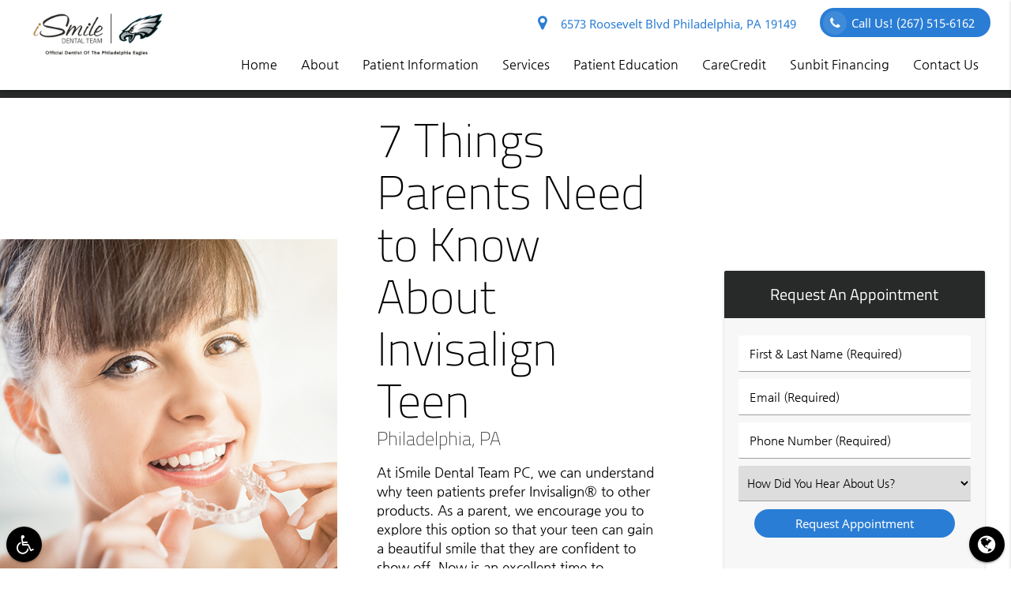

--- FILE ---
content_type: text/html; charset=utf-8
request_url: https://www.google.com/recaptcha/api2/anchor?ar=1&k=6Lcw_c0ZAAAAALpi22g44NoNTZevlle63p-XOta5&co=aHR0cHM6Ly93d3cuaXNtaWxldGVhbS5jb206NDQz&hl=en&v=7gg7H51Q-naNfhmCP3_R47ho&size=invisible&anchor-ms=20000&execute-ms=30000&cb=uhk90k3tasim
body_size: 49047
content:
<!DOCTYPE HTML><html dir="ltr" lang="en"><head><meta http-equiv="Content-Type" content="text/html; charset=UTF-8">
<meta http-equiv="X-UA-Compatible" content="IE=edge">
<title>reCAPTCHA</title>
<style type="text/css">
/* cyrillic-ext */
@font-face {
  font-family: 'Roboto';
  font-style: normal;
  font-weight: 400;
  font-stretch: 100%;
  src: url(//fonts.gstatic.com/s/roboto/v48/KFO7CnqEu92Fr1ME7kSn66aGLdTylUAMa3GUBHMdazTgWw.woff2) format('woff2');
  unicode-range: U+0460-052F, U+1C80-1C8A, U+20B4, U+2DE0-2DFF, U+A640-A69F, U+FE2E-FE2F;
}
/* cyrillic */
@font-face {
  font-family: 'Roboto';
  font-style: normal;
  font-weight: 400;
  font-stretch: 100%;
  src: url(//fonts.gstatic.com/s/roboto/v48/KFO7CnqEu92Fr1ME7kSn66aGLdTylUAMa3iUBHMdazTgWw.woff2) format('woff2');
  unicode-range: U+0301, U+0400-045F, U+0490-0491, U+04B0-04B1, U+2116;
}
/* greek-ext */
@font-face {
  font-family: 'Roboto';
  font-style: normal;
  font-weight: 400;
  font-stretch: 100%;
  src: url(//fonts.gstatic.com/s/roboto/v48/KFO7CnqEu92Fr1ME7kSn66aGLdTylUAMa3CUBHMdazTgWw.woff2) format('woff2');
  unicode-range: U+1F00-1FFF;
}
/* greek */
@font-face {
  font-family: 'Roboto';
  font-style: normal;
  font-weight: 400;
  font-stretch: 100%;
  src: url(//fonts.gstatic.com/s/roboto/v48/KFO7CnqEu92Fr1ME7kSn66aGLdTylUAMa3-UBHMdazTgWw.woff2) format('woff2');
  unicode-range: U+0370-0377, U+037A-037F, U+0384-038A, U+038C, U+038E-03A1, U+03A3-03FF;
}
/* math */
@font-face {
  font-family: 'Roboto';
  font-style: normal;
  font-weight: 400;
  font-stretch: 100%;
  src: url(//fonts.gstatic.com/s/roboto/v48/KFO7CnqEu92Fr1ME7kSn66aGLdTylUAMawCUBHMdazTgWw.woff2) format('woff2');
  unicode-range: U+0302-0303, U+0305, U+0307-0308, U+0310, U+0312, U+0315, U+031A, U+0326-0327, U+032C, U+032F-0330, U+0332-0333, U+0338, U+033A, U+0346, U+034D, U+0391-03A1, U+03A3-03A9, U+03B1-03C9, U+03D1, U+03D5-03D6, U+03F0-03F1, U+03F4-03F5, U+2016-2017, U+2034-2038, U+203C, U+2040, U+2043, U+2047, U+2050, U+2057, U+205F, U+2070-2071, U+2074-208E, U+2090-209C, U+20D0-20DC, U+20E1, U+20E5-20EF, U+2100-2112, U+2114-2115, U+2117-2121, U+2123-214F, U+2190, U+2192, U+2194-21AE, U+21B0-21E5, U+21F1-21F2, U+21F4-2211, U+2213-2214, U+2216-22FF, U+2308-230B, U+2310, U+2319, U+231C-2321, U+2336-237A, U+237C, U+2395, U+239B-23B7, U+23D0, U+23DC-23E1, U+2474-2475, U+25AF, U+25B3, U+25B7, U+25BD, U+25C1, U+25CA, U+25CC, U+25FB, U+266D-266F, U+27C0-27FF, U+2900-2AFF, U+2B0E-2B11, U+2B30-2B4C, U+2BFE, U+3030, U+FF5B, U+FF5D, U+1D400-1D7FF, U+1EE00-1EEFF;
}
/* symbols */
@font-face {
  font-family: 'Roboto';
  font-style: normal;
  font-weight: 400;
  font-stretch: 100%;
  src: url(//fonts.gstatic.com/s/roboto/v48/KFO7CnqEu92Fr1ME7kSn66aGLdTylUAMaxKUBHMdazTgWw.woff2) format('woff2');
  unicode-range: U+0001-000C, U+000E-001F, U+007F-009F, U+20DD-20E0, U+20E2-20E4, U+2150-218F, U+2190, U+2192, U+2194-2199, U+21AF, U+21E6-21F0, U+21F3, U+2218-2219, U+2299, U+22C4-22C6, U+2300-243F, U+2440-244A, U+2460-24FF, U+25A0-27BF, U+2800-28FF, U+2921-2922, U+2981, U+29BF, U+29EB, U+2B00-2BFF, U+4DC0-4DFF, U+FFF9-FFFB, U+10140-1018E, U+10190-1019C, U+101A0, U+101D0-101FD, U+102E0-102FB, U+10E60-10E7E, U+1D2C0-1D2D3, U+1D2E0-1D37F, U+1F000-1F0FF, U+1F100-1F1AD, U+1F1E6-1F1FF, U+1F30D-1F30F, U+1F315, U+1F31C, U+1F31E, U+1F320-1F32C, U+1F336, U+1F378, U+1F37D, U+1F382, U+1F393-1F39F, U+1F3A7-1F3A8, U+1F3AC-1F3AF, U+1F3C2, U+1F3C4-1F3C6, U+1F3CA-1F3CE, U+1F3D4-1F3E0, U+1F3ED, U+1F3F1-1F3F3, U+1F3F5-1F3F7, U+1F408, U+1F415, U+1F41F, U+1F426, U+1F43F, U+1F441-1F442, U+1F444, U+1F446-1F449, U+1F44C-1F44E, U+1F453, U+1F46A, U+1F47D, U+1F4A3, U+1F4B0, U+1F4B3, U+1F4B9, U+1F4BB, U+1F4BF, U+1F4C8-1F4CB, U+1F4D6, U+1F4DA, U+1F4DF, U+1F4E3-1F4E6, U+1F4EA-1F4ED, U+1F4F7, U+1F4F9-1F4FB, U+1F4FD-1F4FE, U+1F503, U+1F507-1F50B, U+1F50D, U+1F512-1F513, U+1F53E-1F54A, U+1F54F-1F5FA, U+1F610, U+1F650-1F67F, U+1F687, U+1F68D, U+1F691, U+1F694, U+1F698, U+1F6AD, U+1F6B2, U+1F6B9-1F6BA, U+1F6BC, U+1F6C6-1F6CF, U+1F6D3-1F6D7, U+1F6E0-1F6EA, U+1F6F0-1F6F3, U+1F6F7-1F6FC, U+1F700-1F7FF, U+1F800-1F80B, U+1F810-1F847, U+1F850-1F859, U+1F860-1F887, U+1F890-1F8AD, U+1F8B0-1F8BB, U+1F8C0-1F8C1, U+1F900-1F90B, U+1F93B, U+1F946, U+1F984, U+1F996, U+1F9E9, U+1FA00-1FA6F, U+1FA70-1FA7C, U+1FA80-1FA89, U+1FA8F-1FAC6, U+1FACE-1FADC, U+1FADF-1FAE9, U+1FAF0-1FAF8, U+1FB00-1FBFF;
}
/* vietnamese */
@font-face {
  font-family: 'Roboto';
  font-style: normal;
  font-weight: 400;
  font-stretch: 100%;
  src: url(//fonts.gstatic.com/s/roboto/v48/KFO7CnqEu92Fr1ME7kSn66aGLdTylUAMa3OUBHMdazTgWw.woff2) format('woff2');
  unicode-range: U+0102-0103, U+0110-0111, U+0128-0129, U+0168-0169, U+01A0-01A1, U+01AF-01B0, U+0300-0301, U+0303-0304, U+0308-0309, U+0323, U+0329, U+1EA0-1EF9, U+20AB;
}
/* latin-ext */
@font-face {
  font-family: 'Roboto';
  font-style: normal;
  font-weight: 400;
  font-stretch: 100%;
  src: url(//fonts.gstatic.com/s/roboto/v48/KFO7CnqEu92Fr1ME7kSn66aGLdTylUAMa3KUBHMdazTgWw.woff2) format('woff2');
  unicode-range: U+0100-02BA, U+02BD-02C5, U+02C7-02CC, U+02CE-02D7, U+02DD-02FF, U+0304, U+0308, U+0329, U+1D00-1DBF, U+1E00-1E9F, U+1EF2-1EFF, U+2020, U+20A0-20AB, U+20AD-20C0, U+2113, U+2C60-2C7F, U+A720-A7FF;
}
/* latin */
@font-face {
  font-family: 'Roboto';
  font-style: normal;
  font-weight: 400;
  font-stretch: 100%;
  src: url(//fonts.gstatic.com/s/roboto/v48/KFO7CnqEu92Fr1ME7kSn66aGLdTylUAMa3yUBHMdazQ.woff2) format('woff2');
  unicode-range: U+0000-00FF, U+0131, U+0152-0153, U+02BB-02BC, U+02C6, U+02DA, U+02DC, U+0304, U+0308, U+0329, U+2000-206F, U+20AC, U+2122, U+2191, U+2193, U+2212, U+2215, U+FEFF, U+FFFD;
}
/* cyrillic-ext */
@font-face {
  font-family: 'Roboto';
  font-style: normal;
  font-weight: 500;
  font-stretch: 100%;
  src: url(//fonts.gstatic.com/s/roboto/v48/KFO7CnqEu92Fr1ME7kSn66aGLdTylUAMa3GUBHMdazTgWw.woff2) format('woff2');
  unicode-range: U+0460-052F, U+1C80-1C8A, U+20B4, U+2DE0-2DFF, U+A640-A69F, U+FE2E-FE2F;
}
/* cyrillic */
@font-face {
  font-family: 'Roboto';
  font-style: normal;
  font-weight: 500;
  font-stretch: 100%;
  src: url(//fonts.gstatic.com/s/roboto/v48/KFO7CnqEu92Fr1ME7kSn66aGLdTylUAMa3iUBHMdazTgWw.woff2) format('woff2');
  unicode-range: U+0301, U+0400-045F, U+0490-0491, U+04B0-04B1, U+2116;
}
/* greek-ext */
@font-face {
  font-family: 'Roboto';
  font-style: normal;
  font-weight: 500;
  font-stretch: 100%;
  src: url(//fonts.gstatic.com/s/roboto/v48/KFO7CnqEu92Fr1ME7kSn66aGLdTylUAMa3CUBHMdazTgWw.woff2) format('woff2');
  unicode-range: U+1F00-1FFF;
}
/* greek */
@font-face {
  font-family: 'Roboto';
  font-style: normal;
  font-weight: 500;
  font-stretch: 100%;
  src: url(//fonts.gstatic.com/s/roboto/v48/KFO7CnqEu92Fr1ME7kSn66aGLdTylUAMa3-UBHMdazTgWw.woff2) format('woff2');
  unicode-range: U+0370-0377, U+037A-037F, U+0384-038A, U+038C, U+038E-03A1, U+03A3-03FF;
}
/* math */
@font-face {
  font-family: 'Roboto';
  font-style: normal;
  font-weight: 500;
  font-stretch: 100%;
  src: url(//fonts.gstatic.com/s/roboto/v48/KFO7CnqEu92Fr1ME7kSn66aGLdTylUAMawCUBHMdazTgWw.woff2) format('woff2');
  unicode-range: U+0302-0303, U+0305, U+0307-0308, U+0310, U+0312, U+0315, U+031A, U+0326-0327, U+032C, U+032F-0330, U+0332-0333, U+0338, U+033A, U+0346, U+034D, U+0391-03A1, U+03A3-03A9, U+03B1-03C9, U+03D1, U+03D5-03D6, U+03F0-03F1, U+03F4-03F5, U+2016-2017, U+2034-2038, U+203C, U+2040, U+2043, U+2047, U+2050, U+2057, U+205F, U+2070-2071, U+2074-208E, U+2090-209C, U+20D0-20DC, U+20E1, U+20E5-20EF, U+2100-2112, U+2114-2115, U+2117-2121, U+2123-214F, U+2190, U+2192, U+2194-21AE, U+21B0-21E5, U+21F1-21F2, U+21F4-2211, U+2213-2214, U+2216-22FF, U+2308-230B, U+2310, U+2319, U+231C-2321, U+2336-237A, U+237C, U+2395, U+239B-23B7, U+23D0, U+23DC-23E1, U+2474-2475, U+25AF, U+25B3, U+25B7, U+25BD, U+25C1, U+25CA, U+25CC, U+25FB, U+266D-266F, U+27C0-27FF, U+2900-2AFF, U+2B0E-2B11, U+2B30-2B4C, U+2BFE, U+3030, U+FF5B, U+FF5D, U+1D400-1D7FF, U+1EE00-1EEFF;
}
/* symbols */
@font-face {
  font-family: 'Roboto';
  font-style: normal;
  font-weight: 500;
  font-stretch: 100%;
  src: url(//fonts.gstatic.com/s/roboto/v48/KFO7CnqEu92Fr1ME7kSn66aGLdTylUAMaxKUBHMdazTgWw.woff2) format('woff2');
  unicode-range: U+0001-000C, U+000E-001F, U+007F-009F, U+20DD-20E0, U+20E2-20E4, U+2150-218F, U+2190, U+2192, U+2194-2199, U+21AF, U+21E6-21F0, U+21F3, U+2218-2219, U+2299, U+22C4-22C6, U+2300-243F, U+2440-244A, U+2460-24FF, U+25A0-27BF, U+2800-28FF, U+2921-2922, U+2981, U+29BF, U+29EB, U+2B00-2BFF, U+4DC0-4DFF, U+FFF9-FFFB, U+10140-1018E, U+10190-1019C, U+101A0, U+101D0-101FD, U+102E0-102FB, U+10E60-10E7E, U+1D2C0-1D2D3, U+1D2E0-1D37F, U+1F000-1F0FF, U+1F100-1F1AD, U+1F1E6-1F1FF, U+1F30D-1F30F, U+1F315, U+1F31C, U+1F31E, U+1F320-1F32C, U+1F336, U+1F378, U+1F37D, U+1F382, U+1F393-1F39F, U+1F3A7-1F3A8, U+1F3AC-1F3AF, U+1F3C2, U+1F3C4-1F3C6, U+1F3CA-1F3CE, U+1F3D4-1F3E0, U+1F3ED, U+1F3F1-1F3F3, U+1F3F5-1F3F7, U+1F408, U+1F415, U+1F41F, U+1F426, U+1F43F, U+1F441-1F442, U+1F444, U+1F446-1F449, U+1F44C-1F44E, U+1F453, U+1F46A, U+1F47D, U+1F4A3, U+1F4B0, U+1F4B3, U+1F4B9, U+1F4BB, U+1F4BF, U+1F4C8-1F4CB, U+1F4D6, U+1F4DA, U+1F4DF, U+1F4E3-1F4E6, U+1F4EA-1F4ED, U+1F4F7, U+1F4F9-1F4FB, U+1F4FD-1F4FE, U+1F503, U+1F507-1F50B, U+1F50D, U+1F512-1F513, U+1F53E-1F54A, U+1F54F-1F5FA, U+1F610, U+1F650-1F67F, U+1F687, U+1F68D, U+1F691, U+1F694, U+1F698, U+1F6AD, U+1F6B2, U+1F6B9-1F6BA, U+1F6BC, U+1F6C6-1F6CF, U+1F6D3-1F6D7, U+1F6E0-1F6EA, U+1F6F0-1F6F3, U+1F6F7-1F6FC, U+1F700-1F7FF, U+1F800-1F80B, U+1F810-1F847, U+1F850-1F859, U+1F860-1F887, U+1F890-1F8AD, U+1F8B0-1F8BB, U+1F8C0-1F8C1, U+1F900-1F90B, U+1F93B, U+1F946, U+1F984, U+1F996, U+1F9E9, U+1FA00-1FA6F, U+1FA70-1FA7C, U+1FA80-1FA89, U+1FA8F-1FAC6, U+1FACE-1FADC, U+1FADF-1FAE9, U+1FAF0-1FAF8, U+1FB00-1FBFF;
}
/* vietnamese */
@font-face {
  font-family: 'Roboto';
  font-style: normal;
  font-weight: 500;
  font-stretch: 100%;
  src: url(//fonts.gstatic.com/s/roboto/v48/KFO7CnqEu92Fr1ME7kSn66aGLdTylUAMa3OUBHMdazTgWw.woff2) format('woff2');
  unicode-range: U+0102-0103, U+0110-0111, U+0128-0129, U+0168-0169, U+01A0-01A1, U+01AF-01B0, U+0300-0301, U+0303-0304, U+0308-0309, U+0323, U+0329, U+1EA0-1EF9, U+20AB;
}
/* latin-ext */
@font-face {
  font-family: 'Roboto';
  font-style: normal;
  font-weight: 500;
  font-stretch: 100%;
  src: url(//fonts.gstatic.com/s/roboto/v48/KFO7CnqEu92Fr1ME7kSn66aGLdTylUAMa3KUBHMdazTgWw.woff2) format('woff2');
  unicode-range: U+0100-02BA, U+02BD-02C5, U+02C7-02CC, U+02CE-02D7, U+02DD-02FF, U+0304, U+0308, U+0329, U+1D00-1DBF, U+1E00-1E9F, U+1EF2-1EFF, U+2020, U+20A0-20AB, U+20AD-20C0, U+2113, U+2C60-2C7F, U+A720-A7FF;
}
/* latin */
@font-face {
  font-family: 'Roboto';
  font-style: normal;
  font-weight: 500;
  font-stretch: 100%;
  src: url(//fonts.gstatic.com/s/roboto/v48/KFO7CnqEu92Fr1ME7kSn66aGLdTylUAMa3yUBHMdazQ.woff2) format('woff2');
  unicode-range: U+0000-00FF, U+0131, U+0152-0153, U+02BB-02BC, U+02C6, U+02DA, U+02DC, U+0304, U+0308, U+0329, U+2000-206F, U+20AC, U+2122, U+2191, U+2193, U+2212, U+2215, U+FEFF, U+FFFD;
}
/* cyrillic-ext */
@font-face {
  font-family: 'Roboto';
  font-style: normal;
  font-weight: 900;
  font-stretch: 100%;
  src: url(//fonts.gstatic.com/s/roboto/v48/KFO7CnqEu92Fr1ME7kSn66aGLdTylUAMa3GUBHMdazTgWw.woff2) format('woff2');
  unicode-range: U+0460-052F, U+1C80-1C8A, U+20B4, U+2DE0-2DFF, U+A640-A69F, U+FE2E-FE2F;
}
/* cyrillic */
@font-face {
  font-family: 'Roboto';
  font-style: normal;
  font-weight: 900;
  font-stretch: 100%;
  src: url(//fonts.gstatic.com/s/roboto/v48/KFO7CnqEu92Fr1ME7kSn66aGLdTylUAMa3iUBHMdazTgWw.woff2) format('woff2');
  unicode-range: U+0301, U+0400-045F, U+0490-0491, U+04B0-04B1, U+2116;
}
/* greek-ext */
@font-face {
  font-family: 'Roboto';
  font-style: normal;
  font-weight: 900;
  font-stretch: 100%;
  src: url(//fonts.gstatic.com/s/roboto/v48/KFO7CnqEu92Fr1ME7kSn66aGLdTylUAMa3CUBHMdazTgWw.woff2) format('woff2');
  unicode-range: U+1F00-1FFF;
}
/* greek */
@font-face {
  font-family: 'Roboto';
  font-style: normal;
  font-weight: 900;
  font-stretch: 100%;
  src: url(//fonts.gstatic.com/s/roboto/v48/KFO7CnqEu92Fr1ME7kSn66aGLdTylUAMa3-UBHMdazTgWw.woff2) format('woff2');
  unicode-range: U+0370-0377, U+037A-037F, U+0384-038A, U+038C, U+038E-03A1, U+03A3-03FF;
}
/* math */
@font-face {
  font-family: 'Roboto';
  font-style: normal;
  font-weight: 900;
  font-stretch: 100%;
  src: url(//fonts.gstatic.com/s/roboto/v48/KFO7CnqEu92Fr1ME7kSn66aGLdTylUAMawCUBHMdazTgWw.woff2) format('woff2');
  unicode-range: U+0302-0303, U+0305, U+0307-0308, U+0310, U+0312, U+0315, U+031A, U+0326-0327, U+032C, U+032F-0330, U+0332-0333, U+0338, U+033A, U+0346, U+034D, U+0391-03A1, U+03A3-03A9, U+03B1-03C9, U+03D1, U+03D5-03D6, U+03F0-03F1, U+03F4-03F5, U+2016-2017, U+2034-2038, U+203C, U+2040, U+2043, U+2047, U+2050, U+2057, U+205F, U+2070-2071, U+2074-208E, U+2090-209C, U+20D0-20DC, U+20E1, U+20E5-20EF, U+2100-2112, U+2114-2115, U+2117-2121, U+2123-214F, U+2190, U+2192, U+2194-21AE, U+21B0-21E5, U+21F1-21F2, U+21F4-2211, U+2213-2214, U+2216-22FF, U+2308-230B, U+2310, U+2319, U+231C-2321, U+2336-237A, U+237C, U+2395, U+239B-23B7, U+23D0, U+23DC-23E1, U+2474-2475, U+25AF, U+25B3, U+25B7, U+25BD, U+25C1, U+25CA, U+25CC, U+25FB, U+266D-266F, U+27C0-27FF, U+2900-2AFF, U+2B0E-2B11, U+2B30-2B4C, U+2BFE, U+3030, U+FF5B, U+FF5D, U+1D400-1D7FF, U+1EE00-1EEFF;
}
/* symbols */
@font-face {
  font-family: 'Roboto';
  font-style: normal;
  font-weight: 900;
  font-stretch: 100%;
  src: url(//fonts.gstatic.com/s/roboto/v48/KFO7CnqEu92Fr1ME7kSn66aGLdTylUAMaxKUBHMdazTgWw.woff2) format('woff2');
  unicode-range: U+0001-000C, U+000E-001F, U+007F-009F, U+20DD-20E0, U+20E2-20E4, U+2150-218F, U+2190, U+2192, U+2194-2199, U+21AF, U+21E6-21F0, U+21F3, U+2218-2219, U+2299, U+22C4-22C6, U+2300-243F, U+2440-244A, U+2460-24FF, U+25A0-27BF, U+2800-28FF, U+2921-2922, U+2981, U+29BF, U+29EB, U+2B00-2BFF, U+4DC0-4DFF, U+FFF9-FFFB, U+10140-1018E, U+10190-1019C, U+101A0, U+101D0-101FD, U+102E0-102FB, U+10E60-10E7E, U+1D2C0-1D2D3, U+1D2E0-1D37F, U+1F000-1F0FF, U+1F100-1F1AD, U+1F1E6-1F1FF, U+1F30D-1F30F, U+1F315, U+1F31C, U+1F31E, U+1F320-1F32C, U+1F336, U+1F378, U+1F37D, U+1F382, U+1F393-1F39F, U+1F3A7-1F3A8, U+1F3AC-1F3AF, U+1F3C2, U+1F3C4-1F3C6, U+1F3CA-1F3CE, U+1F3D4-1F3E0, U+1F3ED, U+1F3F1-1F3F3, U+1F3F5-1F3F7, U+1F408, U+1F415, U+1F41F, U+1F426, U+1F43F, U+1F441-1F442, U+1F444, U+1F446-1F449, U+1F44C-1F44E, U+1F453, U+1F46A, U+1F47D, U+1F4A3, U+1F4B0, U+1F4B3, U+1F4B9, U+1F4BB, U+1F4BF, U+1F4C8-1F4CB, U+1F4D6, U+1F4DA, U+1F4DF, U+1F4E3-1F4E6, U+1F4EA-1F4ED, U+1F4F7, U+1F4F9-1F4FB, U+1F4FD-1F4FE, U+1F503, U+1F507-1F50B, U+1F50D, U+1F512-1F513, U+1F53E-1F54A, U+1F54F-1F5FA, U+1F610, U+1F650-1F67F, U+1F687, U+1F68D, U+1F691, U+1F694, U+1F698, U+1F6AD, U+1F6B2, U+1F6B9-1F6BA, U+1F6BC, U+1F6C6-1F6CF, U+1F6D3-1F6D7, U+1F6E0-1F6EA, U+1F6F0-1F6F3, U+1F6F7-1F6FC, U+1F700-1F7FF, U+1F800-1F80B, U+1F810-1F847, U+1F850-1F859, U+1F860-1F887, U+1F890-1F8AD, U+1F8B0-1F8BB, U+1F8C0-1F8C1, U+1F900-1F90B, U+1F93B, U+1F946, U+1F984, U+1F996, U+1F9E9, U+1FA00-1FA6F, U+1FA70-1FA7C, U+1FA80-1FA89, U+1FA8F-1FAC6, U+1FACE-1FADC, U+1FADF-1FAE9, U+1FAF0-1FAF8, U+1FB00-1FBFF;
}
/* vietnamese */
@font-face {
  font-family: 'Roboto';
  font-style: normal;
  font-weight: 900;
  font-stretch: 100%;
  src: url(//fonts.gstatic.com/s/roboto/v48/KFO7CnqEu92Fr1ME7kSn66aGLdTylUAMa3OUBHMdazTgWw.woff2) format('woff2');
  unicode-range: U+0102-0103, U+0110-0111, U+0128-0129, U+0168-0169, U+01A0-01A1, U+01AF-01B0, U+0300-0301, U+0303-0304, U+0308-0309, U+0323, U+0329, U+1EA0-1EF9, U+20AB;
}
/* latin-ext */
@font-face {
  font-family: 'Roboto';
  font-style: normal;
  font-weight: 900;
  font-stretch: 100%;
  src: url(//fonts.gstatic.com/s/roboto/v48/KFO7CnqEu92Fr1ME7kSn66aGLdTylUAMa3KUBHMdazTgWw.woff2) format('woff2');
  unicode-range: U+0100-02BA, U+02BD-02C5, U+02C7-02CC, U+02CE-02D7, U+02DD-02FF, U+0304, U+0308, U+0329, U+1D00-1DBF, U+1E00-1E9F, U+1EF2-1EFF, U+2020, U+20A0-20AB, U+20AD-20C0, U+2113, U+2C60-2C7F, U+A720-A7FF;
}
/* latin */
@font-face {
  font-family: 'Roboto';
  font-style: normal;
  font-weight: 900;
  font-stretch: 100%;
  src: url(//fonts.gstatic.com/s/roboto/v48/KFO7CnqEu92Fr1ME7kSn66aGLdTylUAMa3yUBHMdazQ.woff2) format('woff2');
  unicode-range: U+0000-00FF, U+0131, U+0152-0153, U+02BB-02BC, U+02C6, U+02DA, U+02DC, U+0304, U+0308, U+0329, U+2000-206F, U+20AC, U+2122, U+2191, U+2193, U+2212, U+2215, U+FEFF, U+FFFD;
}

</style>
<link rel="stylesheet" type="text/css" href="https://www.gstatic.com/recaptcha/releases/7gg7H51Q-naNfhmCP3_R47ho/styles__ltr.css">
<script nonce="g9B9glcacYWvMimNPY35Lg" type="text/javascript">window['__recaptcha_api'] = 'https://www.google.com/recaptcha/api2/';</script>
<script type="text/javascript" src="https://www.gstatic.com/recaptcha/releases/7gg7H51Q-naNfhmCP3_R47ho/recaptcha__en.js" nonce="g9B9glcacYWvMimNPY35Lg">
      
    </script></head>
<body><div id="rc-anchor-alert" class="rc-anchor-alert"></div>
<input type="hidden" id="recaptcha-token" value="[base64]">
<script type="text/javascript" nonce="g9B9glcacYWvMimNPY35Lg">
      recaptcha.anchor.Main.init("[\x22ainput\x22,[\x22bgdata\x22,\x22\x22,\[base64]/[base64]/bmV3IFpbdF0obVswXSk6Sz09Mj9uZXcgWlt0XShtWzBdLG1bMV0pOks9PTM/bmV3IFpbdF0obVswXSxtWzFdLG1bMl0pOks9PTQ/[base64]/[base64]/[base64]/[base64]/[base64]/[base64]/[base64]/[base64]/[base64]/[base64]/[base64]/[base64]/[base64]/[base64]\\u003d\\u003d\x22,\[base64]\x22,\x22dn7DrkVzw7nDmQQewrA1K2/DnCNvw5AACAnDty3DuGPCiE9zMnoSBsOpw6tmHMKFKizDucOFwp7Dr8OrTsOKd8KZwrfDuQ7DncOMUVAcw6/[base64]/[base64]/CiMONdyszR8OUXsOIwqLDhcOmPDrDu8KGw5QZw44wSwTDgMKQbTzCmnJAw7/CvsKwfcKewqrCg086w4zDkcKWO8OXMsOIwrgDNGnCojkrZ2Z8woDCvRcdPsKQw7fCvibDgMO7wqwqHybCnH/Ci8OZwoJuAmBmwpcwRU7CuB/CuMOJTSstworDvhgdVUEISVIiSxrDqyFtw5cLw6pNEMKyw4h4SMOFQsKtwrJlw44nTht4w6zDgEZ+w4V8OcOdw5UFwr3Dg17CmTMad8OOw5xSwrJ1XsKnwq/DsDjDkwTDgcKyw7/DvV5PXThnwoPDtxcOw5/CgRnCuX/CikMBwqZAdcK8w6Q/wpNWw5YkEsKfw43ChMKew4xASE7DusOIPyM9EcKbWcORKh/[base64]/wqh6cGnDlTNow4s3WinDvnrDtcKedwTDoFzDjW7DmcONFHgQHmI7wrREwrAPwq9zVR1Dw6nClMK3w6PDlh0/[base64]/AEp3JGvCi8KrScO4an7Cg8O+RzPCuzrCkQ4Bw4bChW8mTcOnwp/DuGNFHxgaw5vDhsOYQCMTFcOaCsKYw53ChlPDu8K/DMOQw79vw7/Cn8Kqw4/Dh3bDrHLDm8Omw6DCjUbCi1rCssO6wp09w6RpwpVnfSgEw7TDtMKmw5YRwp7DscKuAMOzwrR6XsOsw4w/CUjCpVFXw59/w7t8w7k5wpPCgcOZBgfCuj3DqgDDtgvDs8KzwrrCo8OMaMO9U8O7TU1Nw4hcw6jDkn/[base64]/Dh8KEwr83GsK+w7XCtcKPYljDjHvDuMOED8O/wrgIwp/Cj8KHwoHDnMKIcMORw7bDolkXScKMwqzCncORbAvDvUk6J8OlejBMw6nDksKSUlzDpFcgX8OjwoZwT2JLWDfDl8K2w41hRcO/BX/CtSzDmcKOw4Nfwq4RwoDCpXrDg00rwpvCl8KvwoJnJMKPX8OBQDLDrMKxYlALwpdwPRATSFXCicKRw7A8ZnhHEsK2wonCtFHDssKuw6B+w5tow7rDk8OIIl8uHcOHJQzChhPDt8OPw49EBSLCq8KZVn/DhMOxw64Iw6BowotFJELDjsOQEsKxUcK/O15bwrTDiHRPKAnCvW9iJMKOBRdSwqXCvcK2A0PDnMKaH8Krw7nCrMOKFcKkwqgkwo/[base64]/CvXgvTMKSwrrCusOYDG9Xw7jDj8O8wrBqVMOnw7bCnjU+b1PDmDrDhMOvw6sZw7XDucKkwq/DsDjDvGnCqibDssOrwpETw7pQUsK9wrxkYQcLXMKVClB3BsKEwoJsw7fCijDDvV7DukjDp8KdwrjCsWLDnMKGwqrDvnfDh8OIw7LCvRUkw78jw4tpw6k/[base64]/[base64]/[base64]/JlogwpRkw4HDgAXDnsKZb8Kiw4rDn8K+w7rCigZdamR/[base64]/HMK/w7svOCjDtnHCq8OAwpYlbcOGIcKOYQDDucKxwpwcwobCnRbDn0LCicOfw7xnw60EbMOLwoPDtsO3PcKhcMOdwr/DkWIuwpxUTz1HwqtswqUOwqgqdyNHw6vCrysRWsKMwqxrw5/DuwXCmjlvfV3DgEbClMOIwo5+wqfCmxvDrcKkw7rCv8ODSXlowpDCucKiSMKDw4fChDTCrzfDjMONw6PDs8KVBTnDhUnCoHnDhsKJN8OZfGRGVlsXw5bCkghAw6vDl8OSesOcw4/DvFF5w5dZaMOnwq8AOCpBADDClXXCq0NxaMOnw6t2Z8OywoUydjvCikUnw6XDiMKiGsKPccK9C8Oxw4XCj8OnwrUTw4J0OMKsbXbDpxBawqbDgBzCqCcPw4QbPsOrwpdEwq3DrsOmwqx/[base64]/[base64]/[base64]/[base64]/[base64]/wr7DncOvS8KfQxvDlETCtTgxwo7CmcOBVCrCi8ODRsKhwo40w43CqiASwoRXJnoCwpnDpX3CrMOEEcOBw4fDsMOOwp/CiQLDh8KFCMOvwro2wrLDvMKNw5LDhcKRScKmGUlSSsK6AQTCtR3Du8O+I8KOwo7DlMO/IBI7wpzCicO6woUawr3CiQHDm8Opw6fDrsOSwp7Cg8Oxw4M4PQZBGiPCqmFsw4YowoxHKGFEe3DDqsOAw4zClybCtsOrblHDhj3Cq8OlcMKQD0nDksOiBsKlw79/ElRuKsKawr1tw6DCrRh1wrjCgMOnNsKbwocyw4ESHcOACCLCt8KlIsKfEj5zw5TChcO9LsKkw5A+woFTUEkCw7HCvXZZN8KbPcOyb3MawppNwrrClsOjKsOow79AIMOJDcOfcChlw5zCncK4AMOaDcKkZ8KMasO4e8OoKk5aZsKawqcvwq/Ci8Kaw4thGzDClsO+w67CrBN0GBA8wpTChGsIw6fDuULDscKtwrkzUynCnMKyBy7Dp8OpX2DCqyvCn1gpUcKyw5TDtMKJwqddCcKGcMKkw4MVw7LDnW55MMKSDMOZZCkJw5fDkUpLwpBuIMKkecOjMUPDmmM3H8Oowo3CqhLCi8OWWsOyRX8uH1oFw6wfAF/DqSEXwoLDi37Cs0dKGQfDhQ7DiMOlwoIwwp/DgMO8JcKMZwJcU8OPwp4uE2nDucK1fcKiwpbCmQNpbcOEw74QUsKpw6c+STl/wplbw6bDiGIVTsOmw5LDs8O9JMKAw7hmwqBIwpt7w7JSFTpMwq/[base64]/DkSDCucKsCBvCjEjDrcOLNcO0BC4Zw5INw4lfeTfCjRtDwoERw6JXC3UGQMOaA8OVacK8EMO8wrxdw5fCicOvDnLClRNvwokWLMKEw4/DglhicG7DojXDrW5Jw7LCrzgtQ8OXF3zCoEXCrCZ6cDDDgcOtw7BEfMKxGsO/wodywrIbwqMSI0lfw7zDhMKQwrnCtVcYwq3DjXZREhl5eMKIwoPClDjDsw9pw63Dsxc6GkN/McK6JEvChMK2wqfDscK9V17DuGROFcKmwoEkUlnCtsKuwqJQJlQDR8O7w53CgDPDqMO0wpkrdQbCu3JTw6lOwrlAHcK2ExHDuADCrMOkwr1lw59ZBTLDuMKDfyrDncODw7nCnsKGVjNFL8OWwrLDhEIUaW4ZwqQIDUPDqn/CjAt2f8OCw4Ujw5fCplvDq3vCpRHDlU7DlgvCuMKmS8K8YiY4w6QLBnJNwpQxwqQtA8KOFi0qbUcZNTJNwpLCl2zDjSbCgsOaw7ENwo4Kw5TDvMKjw6lzTMOOwq/DgcOWA3nCs2TDu8Oow6N2woZTw5wfF0/[base64]/Cty7DgcO7F341BMKdIWt0w6crw7vDm8OKw7XClsOuKMKnaMOIf0DDn8KlcsKvwq/[base64]/CjcOYY3wzK8O1Dm/DqcOEwoxlw67DjMOrwpALwprDoXFQw7ZYwrk9wq0tbTvCt1HCvGbChnzCtcOCTG7CvVZpSsKHU2zCgMO/wpJJNBxhIXFyFMOxw5XDr8OSM07DqRoMUHtBdXjCkn5OZgpiSxMoCsKqK0LDtMOwcMKkwrfCjMKlfXkAfTjCl8OeWsKlw7fCtEDDmVnDt8O/w5LCggVGOMOEwr/CnDrDhzTCnsOiw4XCmMOMTRRsAF/[base64]/CvcKJVXXDlx9aWsO5UMKewrXCscONNwoDLMOPw7vCgCXDgMKpw5fDqcOFdsKyEmw/ST0Hw7nChnR6w6/DoMKIw4JOw7kRwrrCgjvCnsOTfsKRwqd6VxUaLsOUwpQNwpfCpsKjw5FsDMK4RsOPQDDCscKOw5zDg1TCu8KPWcKoIMOWIG9xViQDwqh8w5dlw6nDmzrDsg8SE8KvcT7DjiwSV8ORwr7CkkJUwoHCsTVbS0bCsF3DuyRvw6k+JcOoQ29Qwo1YUx81wp/[base64]/CkMK/w4VqIFbDhcKSwovDlsOuUcKPTMObWcKHw6HDtl/[base64]/DvsOFcW1rwr/CoTtkKQzDrMOXXcOkw5fDj8Ofw45VwpLDvsKLwr3CnsKzJVvChyVfw5vCrnTCgn/DnsO+w5EJUsKpesKkNxLCvDQJw4PCt8OAwqFjw4nDuMK8wr3DsmQ+JcOAwrzCvsKqw7FiX8Oqe17Cl8OYAQnDucKrd8KXd1l4Wl96w4wjBGIBVcK+a8KfwqXDs8Kuw74wEsKdC8OjAmNWKsKCw5rDrHrDiVPCnm/CqGlQHcOXSMOqwoIEwo8FwpkxGzjCmMKkKSzDgsK2KsO9w6hnw51JD8Kmw6TCtsO0wqzDmhTDgsKKw5bCncOsL0TCqipqRMORwq7DosKJwrJNDRgVKTLCjQdRw5DDkWQwwo7ChMOVw6LDocOkw7LDuRTDlcOew4XDt3fCg1/ClcKLNwJKwpJGQXfCoMOMw6PCmGLDrlbDksOYOC5jwq0dw58yH34Ddyt5WBdmIcKqNMOGDMKdwqrCuArCkcOLwqBoZxx/D0bCl1QMw6LCvcOZw73Cu3lkwrzDtyphw4TCrShPw5c6R8K/wrBOFsK0w5AMaTkPw4LCpzZWLTQKOMK/wrdIQg5xHsKTT2vDhMKFMwjCpcK/E8KcPVbDjcK0w6daHsKdw7dGwoPCsy5Jw5nDpGHDhG7DgMKdw6PDl3VVNMO2wp0oWzvDlMKADUsqwpIXBMObfyZsVsOKwr5rQMKMw7DDgV/CtsO+woMsw7hnIMOdw4h4c3QLcB5Gw6kKcxbDikgEw47DjsOXVmEMa8KyH8K5NQtVwo/[base64]/DhMKyw6LCo0LDvQPDuG7CtsO7woASwqMCw4fCvkXCvMKCYcOCw7oQZXtJw6EXwrgKX0tNeMKCw51Xwr3DpDZmwpnCpH/CkFHComxHwrLCp8K0w67CowwywoxDw7NzJMOMwqLCg8OEwoHCh8K4bmFCwqLCoMKYKzLDkMOLwpcPw7zDhMKrw5ZSeE/Ci8K/[base64]/wqEpGEF4OcKRGsOgw5BYwpdvfcKHwr4lNg18w415fsKFwrYsw7XDs0d9QCTDpsOjwo3CmcO6QR7Cr8OmwrMbwpA9w7hwCcOlKUdcOMKEScKzA8OGAzLCrXYFw73Dt2Ijw7Z3wo4ow7bClVoGDMKkwoPDhmZnw4fChl/DjsKPPG3ChMO6O0kidl0lX8KUwqnDgSDCvsOgw43DlEfDq8OUUBXDpQZswplBw78wwqDCtcKcwpopJ8KKRw/CmzDCvxDCoRDDnFUyw4DDjcKtNSwKw6UxYsO1wpcTfcO3YEN5VsKvDMOqW8O+wrLCqU7Cj3YfJ8O1FxbCicOEwrLCvm1qwpZ+EsOkF8Kaw77ChTwqw5DCplZpw7bCgMKQwoXDj8Obwo/CqHzDhHFZw7vDghPCo8OTCFYQworCssK7KiXCrsKDw5QwMWjDmGfCoMOmwqTCuhEBwpHDqRrCqMKrwo1Xwp4ywqjDsj4AGsKjwqzDkGMBMMOAd8KkPBDDgMKfGRnCp8Kmw4dowqw1OxrCpMOhwpQiSsOnw7oveMOLbsOvLsK2fShcw7MAwpFYw4DDimbDtzHCr8OBwo/CqcK4EsKSwqvCnjjDlsOaccOlSwsXJSwGFMOCwoHCjC4sw5PCo1XCgSfCgyVxwpXDicK+w5h0Lls7w4zCiHXDjsKNOmwSw7RiQ8KAw7o3wrZUw7DDr2XCnmFnw50wwpkSw5TDgMOOwp/DhMKMwrcsL8KzwrPCkwrDhcKSdWfDqy/CrMOvD13CscO4RiTCisOZwpJqLyw5w7XDrmQee8OWfcOqwq/ChDvCscKYV8O/wpDDgg9EBxPCqTzDpsKLwpJHwqjClsOiw63DmhLDo8Kvw7LCnS8vwpPCmgrDhsKIHlYqBgXDosO/dzvCtMKnwr0sw6/CslgVwpBYw6HCiBXCrMOiwr/CjsODM8OjPcOBEsOCEcK3w417SMORw7zChko+V8OXEcOZZsOIa8OWDRzChMK/wpMhUjrDlCXDm8Ojw6bCuR0Pwoh/[base64]/DsHvDsG0TXlsBMw/[base64]/DhRDCvzPDmy1sw7JAw4VrwqDCsXdxwqPCoEwqB8OBw6A3wr/CuMOEw4oSwqcKGMKBVmLDv2hxH8KKPzM9wprCl8OhbcO3Onwzw4duZsKLLMKaw4FDw4XChcOVeBAYw7IYwqfCpQ/CgcOaecOmAwnDlMO6wp0Mw5M/w6jCkkLDpVZow7YaKCzDsyoAAsOkwp/Dp0o9wqrCkcOBYm8twq/CkcOFw5/[base64]/woTDjwdMwr7Co3LDgsKVw7U5w7nCq8OywpsiecODRcORwpLDpMKvwo1RW2IWw6pCw6jCqB3DlyYxYhIyGErDrMKXecKzwotFL8OwCMKpYy0XYsO2PkYgwqJYwoZDb8KyCMKjwqrCulPChSE8S8KQwp/DgjM4WsKXUcOwZFhnw5TDg8OITWTDnMKHw4ohBDfDgMKSwqVKXcKqcwrDgn1uwox1w4LDrMOzdcOKwoHDv8KNwoTCunVQw47CocKGEnLDrcKVw4M4A8OZDik8ZsKNRMONw73CqEhwGsKVXcOIw4/Dh0bCpsOIIcOUfV3DiMKsDsK6wpE9BwpFN8K/OsKEw5rCpcKLwptVWsKTJ8Oaw4pDw4/Dl8K8IRHDiS0Ow5V3AVEsw5DDrArDssO/cVg1wrguOAvDtsOKwqPDmMOuwrbCtMKLwpbDnxBWwqLDlHvCkMKSwqkhHCrDsMKcw4DCo8K1wr8YwrrDiTp1SW7Do0jColwIREbDjhw3wqXDvAQnHcOFJSFAPMKOw5rDgMOmw4/Cn1ofZ8OhO8KMF8Oyw6UDF8KoOMOgwqzDr27CisO8w5dewpHCk2I/AFfDlMOzwot6RW85w7Qiw7sLQcOKw4PCoVVPw4wiaFHDv8Kew4oSw4TDkMKWHsO8RRUZDC1TDcOMwq/DkMOvZCBYwrw6w77DmMKxw4oDw77CqyUgw57DqjDCg2PDqsKAwoEXwq7Ct8O8wrEFw43DlsOJw7DDn8OFTMO2C3/DvVUzwrfCtcKGwqdOwpXDq8OcwqEIMj/Dv8Oyw70Uw7J/w5fCqgV4wroqw5TDsR1DwrZybVTChMKKwpgTbnxQwo/ChsO6S1tXIcOZw6Y/w45qSSBjXsOBw7APEVBAeGw5w7l1AMOJw6ppw4Y6w7jCv8Kcw7BuPMKobTLDscOWw6XCnsKmw7J+JsOBdsOqw4LCkj9vW8KLw7fCqMK6wpkEwofCgSAJW8KQc1YJLMOHw4UaKsOjWMOJWlnCunhZFcKxEAnDtcO6BQ7Ct8Kcw7rDhMKhPMOlwqLDv2/CocOSw43DrD7ClnPCk8OWOMK/w5ojaRBQwpdWHEIcw7HCosKXw5bDscKHwoHDj8KmwrxUJMOXwpzCisOdw5JmTTHDvkUsAl05wpwBw4Qaw7LCq07Dvzg5TyzCnMOPcwnDkQjDkcK/TUbCicKawrbCr8OiAxp4Ok0vBcKFw4tRIULDnFRrw6XDvkZ+w48nwrfDrsOaBcKkw4fDm8KDX3HDn8O+WsK1w6R8w7XDgMK0Sk/[base64]/Dr3TCj8KabgEJTkvCgGbDrsKow4UxSydGw7PDgzwSS1jCsmbDug4RX2LChMKjDsOISR4Uw5JlCMKsw7w6SiEGRsOxw43CqsKTBFZtw6rDocKZG3sjbMOPLMOjcCPCnEktwoLDqsOfwp0mLxfDrsKiJsKTPWHCkC/CgsKnZRE9IB3Co8KVwrUpwoEXKsKMSMOYw7jCnMOwaE9iwpZQWMO1LMK2w7XCmkBHFMKzwoR0KwcdL8Ogw7/Ch2XDpsKTw63Dt8KRw73DuMO5HMKbXgAHUmPDi8KPw44mMsOZw6jCo3PCu8OFw63DisKiw7DDtMKbw4vDusK5wpMww71twqjDlsKJJF/Cr8KHdm14w55VXxIKwqfCnGjCjBfDkcKnw7NuYVrDqHFuw6nCtAHDosK/RcOedMKFdGPCgcKGQCrDjA8zFMKWX8OIwqc3w6RBNzRcwpJlw6ggTcOzIcK8wohhMcOWw4rCosK/AQ1dwrEwwrHCsx1hw43CrMKIHwvCncK6w4wEYMOrKMOiw5DCl8O6GcKVFjpQw4kGOMKTI8K/w4jDm1lowqhPRmVpwpPCsMOEDsOHw4Edw4rCtsKuwrHClT8BKcK2HMKiOCHCsQbCuMOGwr3CvsKwwrTDt8K7DjRFw6lcWiAzTMO/S3zCncO0VsKsVMK8w77Cq1/[base64]/Djxtxw7IvayHCskzCpsO/w6BzH0QJw6/[base64]/IMOCIsKmwrQaHcKGwr3DpMK/w4tDwoJWw7sew4VJRcOIw4QWKDTCsXwOw4HDqw/CqsO2w5ZoKHfDvyBuw7w5wrsJJMKSS8Omwqp4w6tMw6FKwpttfkjDsSPChSbDkWZ9w5XCq8KaQsOBwo7Ch8KfwqHDu8KowoHDqsKGw6fDr8KbFWNbKHh3wqbDjRJ1XMOeJsOeCsOAwr1OwoTCvhJ5wqlRwqYXwrJ+OWMkw5UQc1cyBMK3DsOWH2kDw4/[base64]/DrVDDt8O9QMO1fcOQZcOfSC/DgXNMwp0FYcOAHCF7fC9mwovCh8OHH2vDhsK/w6rDkcOJBFY4WhbDpcORR8O4RxhcN0ZqwoPCmjxPw6vDqsO2LiQUw7LCn8KDwqIww5Eiw6/CqFV1w4otGy1Sw47Dq8OawoDCjTnChghZIMOmP8K+wp7CtcOlw5UsQmBBUlwKEMO1FMKVKcKCV0LClsOMOsKaJMOaw4XDuCbCl10CeUVjwozDkcOKPTbCocKaNmjClMK1bAfDuwLCgkHDmSjDocO4w7t7wr/DjQBpbWfDqMOMYcK6wqpPc0fCusK6Gj8WwoE5IQcUC18rw6fCvMOswqRWwqrCucOFNcOrA8KYKAHDjcKfP8OeFcOJw7R5HAvCssO+XsO5e8KxwqBlYjlkwp/DtVEjOcO5woLDtMKbwrZfw6vCujRADxhnLMKACMOEw75VwrNIbMKuQnF0w4PCuDnDtGHCisKmw6/Ci8Kiwrkcw7xCOMO3w4jCscKOQUDClxwVwpnDqEluw6Ude8OYccKUCikMwpd3UcKgwpLCtcKgOcOdFcKhwrNnSF/[base64]/Dr8KpwrQWw7vCj8K/w5NYw5lmwpDDjsKEw4LCnAzDkhrCnsKnLTnCl8KzBMOFwofCh3zCk8Kuw41VTcKCw64yDcOJfcK+wogUJsKFw6PDisOSVTfCuGrDjlg8wo4VVVM8GzHDn0bCl8KqLiBJw6kywp1mw7XDocKJw6YnH8Kaw54zwqdAwpLCvxHDgF/[base64]/DjMOqwrtNw7pywpvCrHnCrcOnS8OAwoJ3KsO1LMKiw73DnUU4OMODYWnCiCvDjx8aQsOcw6jDkUcCWMKBwrwKdsKBW03Cs8OdDMKLZcK5DX3CgsKkDsOqHyAWWDTChsOOOsKWwokoEmZ3w64+VsK8w7jDjsOLLsKfwop9cV/DgGPCtXFrBsKKLsKKw4vDgGHDhsKbEcOCKFPCs8ORKXgPIhzCgTPDkMOMw5LDtSTDt1Nhw45aIwM/[base64]/Dq8Oqe8O5wpHDncKvwq7CiMKjw5DCiyx7wppCO8KbF8Opw7fCmT0+wqkCEcKiE8OBwozDtsOqwpJ1AcKlwrcEPcKmeCNKw67CjsK+wrzDvhNkUl1UEMKbw53DoRBkw5EhQ8OAwqNmbcK/w5fDgDt4w4Miw7EhwqZ6w4zCmVnCuMOnIgnCpRzDrMO9OhnCu8O0Y0DCv8O8U2gww73CjmrDl8OwXsKxQTHCnsOUw4TDnsKWw5/DiWAcLnN2b8OxEBNUwpNbUMO+wo1vGX5bw5XChCxSF3pzw6LDmMOuGMOjw615w5x1w6wawr3DhnZoJi5OEjtsG1jCi8OqAQ82InTDiDXDl1/DrsOjOhlgIkttQ8K2woHDnnZIJ1oQw4jCocO8FsOxw7oWQsOBJUQxFFbCvsKCDDHCrRt/VcOiw5fCnMKtVMKiV8OWayHDlsOYwr7DtD7CrTlrdsO+w7nDicKJwqNew4ozwobCi1fDiWtWLsOMw5rCi8KADE4jcMKbw45owofDn33CoMKhRmcTw5cywrE9F8KATFwdYMO/DsOmw7zCmhZPwrNZwrrDkmoBwpocw6PDpMOvfsKMw7PDsiFJw4NwGhQMw6rDvMK7w4nDrsK4XH7DqEPCq8KYeiIrNGPDo8KbJMOEexFufiYMDjnDlsOWGnEhEFZSwqLDt3/DusKhw40ew6bClW1nwqo+w5IvBV7DgMK8FcOkwqTDhcKxUcO9DMOIby47DyVvUzp5wqzDpTXClWBwIQPDtcO6N07DssKBaUTCgBwkbcKKTwPDjMKHwrnDqkUQZMKfRMOjwpkmw7PCrsOdQDA/wrbCpsOawqsjczbCksKsw7Vgw4vCgMOyBcOASQkMwqbCoMOiw7RzwoLDm3vDihIVV8KxwrEzOl0jWsKva8OKwpPDtsKewr7Dr8Kvw7R5w4fCpMO5G8OIL8OEagXCscOuwqUfwrAOwogbRAPCpwTCoSRpYsORF3jDjsKNKcKfcEfCmMObB8O4WFvDk8ObdR/DuQrDscOlFsKDOTHDucOGZXULLn1kRcOpPyM2w6NTQ8O5w5FLw4vDgWUdwqrCqcKRw5/DqsKCEsKAbSIjPRUgViHDusK/NEVYKcKgdkfCpcKVw7zDrnMQw6HCk8OHdyEawoINFcKId8K5GS/Cv8K0wrM2CGnDqMOKL8KUwoghwp3DtE/CoRHDuA1Xw6M7wofDjMOawr4/AlDDtsOowqfDtk91w4nDg8K/G8KAw4TDjhTDicO6wrLCk8K/woTDr8OSwq/Dh3vDucOdw4ZKRBJPwpjCucOqw4rDvVU4fxHCuH0GbcKENMOow7DDrcKuw6l3wqBIEcO4ai7CiA/DskfCo8KjP8Opw6JHP8K6HsOewpnDrMOiFMOHbcKQw5rCmRweU8K8QRjClmLCrHzDpX9yw7A2AlDDn8OYwo7DosOvPcKPBMKcT8KgSMKAN0Fxw4kFWmwnwqPCgMOSIRnDlMKiTMOFw5E1w78NS8OXwrrDjMKRJsOFOhnDlMORLT9QDW/CpVVLw5YbwrfDo8KbbsKebMK6wpJJw6BEL3h1MTnDisOiwp3DpsKDQltFCcOTKRcOwoNWJHQ7M8KRXcOFClPCtBjCqD9mwr/CknvDlkbCkUFywoN5bzQwI8KUfsKLNxl3IDNdP8OpwpbCizbCn8ONw4rCiFXCl8Oww4oBCUbDv8K8JMK0L1sqw49twqrCq8KEwpHDscK/w7NIScKcw5d8M8OEGERdXm/CtVbCrzvDr8OZwq7CgMKXwrTCpgloM8O1ZSnDocKrwr12PzLDiF7DoXPDmsKIwpbDhsOYw5xELmPCnDPCp0JcSMKNwr7DqG/CjHfCrG9FDcO2w7AEeCJMG8K1woIew4jChsOTwp9ew6XDj2MWwqXCoQzCi8KMwq5KSR/CvjHDuUTCogjDi8OjwoEVwprClXp3IMKrcSPDoE9pOybCoi3DncOEwr7Cu8OpwrjDjhLDmn8SW8OAwqLCscOvRMKww6Z3w53DpcK+w7RPwocLwrdZBMOdwplzWMOhw7U6w51gSMKpw5pNwp/Cimtgw57DocKXTSjCkjJKaCzCoMO+S8Orw6vCi8KcwoExCV7DgMO2w7jDisKke8OgcnjCpXASw4RJw5PCi8KawqXCucKKBcK1w6xww7oFwofCo8OASW9DYSR1wqZxwpgDwoHCu8Ksw6jDlETDjk3Dq8OTKzjCjsKSb8OYfcKSbsKFZGHDn8OhwpVvw4XCmTJvXQ/DhsOVw5R2e8KlQnPDlwLDiXcRwrVaTHNowqgCPMOtAmDDrRXCr8ObwqpRwpMUwqfDuFHDtcK/[base64]/CjW8gEcK/w7bCusKBAsK5w5HDocOXamkcO8KFBMO+wpTDoEfDtcKvLErCmMOkFjzDlsOuYggfwqIawqsQwpDCsW/Dl8O9wowXeMO1SsOgFsK0H8OqHcKAO8KiCcKYw7ZCwq47w4ctwqZqBcKwQX3DrcOBRCplHzl0W8KQYMKpGMKnwppJQHTCsFnCnGbDtMO5w7B7R0/DksKmwp3CvcOTwo3DqcOdw6R5e8KdOkw+wpfCisO0YivCqXg0NMO1L1XDssOMwpEhEMO4wpA8w7LCh8OVHztuw7bClcKAZ2EJw67Clx/DtELCssO/JMO5YBkxw6nCvRDDrTDDsS5Cw6ZJHsO0wp7DtjdewoFKwoJwRcOfw54BQirDhh3DmcKlw4FQKsOOw7pfw7tOwp9Pw48KwpcGw4nCsMKtK1rDiHpXw7NrwqfDpXXCjkk4w40ZwrtFwqlzwobDqXZ+TsKMQ8Ksw6jChcOswrY/wq/DisK2wovDhEB0wqIww5fDvAPCsXDDigXCgFXCpcOXw5rDj8O+RHpZwpElw7/DjUrCr8Kfwr/Dkh1jI0bDgMK8RX0jA8KCeQwxwofDpx/CjsKJEkbCl8OBL8Obw7zCqMOnw5XDvcKCwrfChmhGwqU9B8KUw5EHwpkgwoHDuC3Dj8OdbX/CicKSfnDDu8OiS1BGXsO+acKlwoXCosOIw6vChmUOCg3Dn8KywrI5w4nDvkvDpMKDw7HDqcKuwqU6wqbCvcKMHBnCijVCHGLDgSxWwolHY2LCoCzCq8KAOCfCocKHw5dEIyUENsOsLMK8w4/DtcKqwrDCumoASmnCkcO+IMOdwr5YZE/CtcKawqzDjgQxRzTDscOGVsKjw4rCki5LwrpCwoXCpsOSdcOqw7HCvl7Ckxw8w7PDgyIXwpfDhMKRwrTCjcKzXMO2wpPCgFbCg2/Cg2NUw57DjXjClcK4BzwgfsOnw7jDsiNgJzHDmcOhNMKwwqLDnjbDlMO4N8OWJ0RSc8O1fMOSWxEcbsOTKsKQwrHCoMKow5PDoRZsw7tGwqXDosOKIsKdf8KDFcOcN8OhfsKTw5nCo3/CgEfDt20kAcK9w4XCpcOUwo/DicKHTMOhwrPDuWk7CDjCtnfDizl3OMORw5DDkRPCtEgYMcKywqNEwr1zRxHCoEovaMKfwoDCpsO7w49eKsKABsK/w5J5wq07wqPDpsObwp0NbmfCk8KfwpsswrMcBcOhWcKZw7vCvRMBccKbWsK1w77DjsKCb3pEwpTDpifDpjHCiApqBWh8HgTDosKqGRA9wrLCrUbCtVvCtsK5wp3DusKiai3CsDLClDNDZ1nCnl7CtDbCo8KxFz/[base64]/CosOPwpsrw4hGQVVlwovDgTjDuMOLw51SwqZaTMOiN8O8wowZw5lewoXCgyHCo8KkdwcZwpXDijbCr1TCpGfDnUzDkBnCksOzwotmK8OVbXYWAMORTsOBBw5ReR/Crw7CtcOZw7DCjHFNwpxtFCIQw6Y+woh4wpjCh2zCs19qw40gZDLDh8Kbw6bDgsO6Ng4GRsK/HGk8wohCc8KpdcOYUsKGw6NWw6jDksKvw5V4wqVbAMKTw4TCmFDDthpEw6bCg8O6EcK2wqFIJRfClVvCkcK1HcK0DMK7NUXCn3ElDMKJw7PDp8Oxwq4Twq/CiMKkCsKLHntQWcKTCTo2d3bCkMOCw6kQwrrCqyDDu8K5UcKSw7MkRsKdw6zChsK9VgnDmx7CpcKSMsKTw5TCpA/[base64]/DhFbDkcOow77DgcOnw4RKCsOVwpUAw6Iywq8/ZMKeDcKow6TDg8Kfw57DqUHCrsOXw7PDpsK2w6FzdEYnwrHCjWzDsMKCOFhZeMOvYxpPw7zDpMKrw53DjhVHwp8kw75CwpjDnsKMLWINw7TDpsOcWMO1w41tOgTDu8OhMgFEw7FwYsOpwqHDmR3Cp1fCkcOCB2XDlsOTw5HDvMOyOWTCssOkw78GdmHDncK/wohgwpXCj0pkb3fDgg/CiMOUaSfCrMKEI1lxPcOwcsKUA8ODwq0kw5HCmDpRAcKQAcOQJ8KFW8OJfyDCpGfCi2fDvcKqAcO6N8KLw7pJMMKufsOwwo4NwqkUJ2g0TsOFWzDCqsO6wpDCusKIw4bCmMOAIsOGTsOoaMOpG8O1wpVWwr7CpC/[base64]/w5bCkXdUw6HCkl4/w63CjQbDhSwYKGnClMK2wrHCu8Kmw7gjw6jDtSDDlMOsw7zClzzCpzXCtMK2SUx0RcOGwp5Hw7zDoGJIw453wpRuK8OdwrQySgXDm8KTwrd+wpoQYsOhGsKswotSwpgdw5IFw6/CkAjDqsKRT3fCoABVw7nCgMOgw7xtVAXDj8KFw611wpNyWDrCuWlTw6rCpC8LwoNvwpvCuAHDpsO3dw9nw6hmwoItGMOSw6hXwo/[base64]/w5k3woVkMjYKBnfDgMK4w7YUTsOceyENBMO+YH5Dw78uw4bDljdZQnTCkxvDmcKMYcKuwpfCtydee8O7w59iSsKpKx7Dt04KIGIALHXCjcOBwobDosKAwo/CucORYcKWd1Y5w6LCm01pwpY1Z8KRfW/CpcKYwonChsKYw6TDsMOXfMKVAcKqw7bCoQPDv8KDwrFfPkEwwoDDg8KXU8OZJ8KPEcKwwrUaN0odBy4eQ0jDklLDgXPChcKvwrbCr0vDmMOPBsKpXcOychgUwrUIGkkUwq0jwr3ClMOYwpNzTAPDvsOowpXCtW/Dj8K2wqJfR8KjwqdiPMKffwHCi1ZmwotQFXLDlirDih/[base64]/FgsUw5/CiMKfw4Q0w5TCncOHwqswFcORA1zDqhcpfEfDqlLCocOAwo0Uwr55BzJhwrLDjSpbQAp+SMKSwpvCki7Dv8KTNcKaE0VRfU/[base64]/CshcDfHrDvsOvw7HDoMORw7/CmMORwpzDjw3CiE0awrhOw4XDtcKpwrjDvsOMwrzCiAnDm8OMKFB/[base64]/KjvCs8O7wqLCtsKFSG/[base64]/Cm8KcwrM/IiMqw7nDqsOqLgp6wqHCucK8QcKswrnDiCRLJmDDpsKMLMKBw6/[base64]/[base64]/w6RUwqrCg8OGw5/[base64]/Ck0VxwoADQsO/w6TDgE7DssKiRSzDn8KXfFbDkcOpBCvCiWPDpmMEW8KNw7sFw4rDjjPCpsKDwoHDosKaRcOSwrRmwq3DhcOmwrxaw5XChsKuNMOGw7E2d8K+eERcw5bCn8KuwoMxT0vDilvDtDQmIHxEw7HCp8K/wqTCqsKoCMKqw73DlF4dMcKswqhBwoHCgcK2FTzChsKMw7zCpyAKw7XCpmN1wp0ZBcK8w6oNIcODQsK2c8OcLsOow73DiT/CkcOESWI6JV3CtMOkdcKNKFcQbzoSw618wqZhdMOow50eNQ05FcKKQ8OYw5/DjwfCt8O/wp7CmwTDgzfDiMKNLMKgwoxreMK8XMKoRzTDjMKKwrzDlX5XwoXDrMKDGx7Dg8K5wqDCsyLDscKNXVIcw4xNJsO4woMYw6nDvzTDrncFPcOLw5g6McKDY1LCshJBw6/CgcOfM8KNwqHCtE3DpsOvNh/[base64]/[base64]/Cj27CkGpUwqpDwqbCtDnCp8Ksw6XDlCPCvFHDtRsrIcOhXMKDwpMpUyrCo8K1NsOSwrXCqj0WwpXDssK9dxp6wrkrCsKzw58Nwo3DoyTDkyrDmUzDi1kdw49dfAzClzbCnsK/w6kQTy7DqcK8aBQswpfDmMKEw7vDmAwfKcKMw7d0w7A8YMODFMOtGsOrwpQAacOGKsOzEMKmwqLCoMOMYR0hKSVNDVhiw6Jmw63DgcK+OsKHQCXDpMOKak4FBcOUAMOzwoLCo8KwMkMhw5/Cn1LDg2HCqcK5wrbDgRVZwrY8KjvCkG/[base64]/GsO0w5jCq8Kmw6Zpw4coRsKUHcOUwohxwr7DucOkHEYESiXDn8Onw6ZSO8OjwpLDm053wpzCpBTDk8K6UsKow5RlGW1oAw14wrpbVx3DisKlB8OrKMKDZsO3wrHDr8ODanhACznCisOcUzXCqkPDm0o2wrxGIsKIwpkEw53Ci24yw53DhcKLw7V/e8K7w5rCrVnDvcO4w7AQDDAXwpDDk8OlwpfCuzY2TmAUME7CpsK3wqrDucOjwpNIw6QOw4rCgsKZw6hWb2HDqG3Dvyp/[base64]/DmsO7aMKyJWkzA3zDpsOQJ0TDm8K9Z3PDksOeKcO/wpYhwqU3XxvCuMK8wqPClcOmw5zDj8O8w4bCi8OYwonCusOJS8O2dV/DnnbCisOVSMOswq8wcihXDiTDtBZjU2DCiDgvw6UkQAxUKsOewp3Di8OWwovCiHTDg23ChHReQ8KRe8KywqJNP2/Dmmpcw4MrwoHCrDtowqbCiyvDs3MPXSvDgg3DkGl8w4h3PcKFOMKNL2fDp8OVwoHCscKpwovDtsO6KsKbZcOfwoNOwrXDo8K+wo8RwpDCsMKZFFnChxNhwo/DoFPCukPDl8O3wp8Sw7rConLCjw9Bb8OAw6TCncOeMCvCvMOgwpMpw7jCiTvCh8O0VMORw7LDg8OmwrkeBMOWCMKMw7/CoBjDscO8wq3Cil/DmDoiUMO7A8K8WMK6w7AUwoDDphEfPcOEw77ChHIOFcOEworDhsOTOMKywp7DnsOsw4IqRn1Jw4kQUcKnwpnDtBsdw6jDmE/[base64]/wrDCrcOQwqPDrhjDp3hyw7LDvcOFwoICD0Jlw6cxw6czw6TCmnlbcGzCrjzDkAVNJx0TG8O1QEUAwoRudxR8WzjDsVw+wpzDn8Kfw4UZFjbDkFQaw7lHw5XCsTA1RsKGTmpmwrlibsOsw5ozwpDClgAfw7fCnsOYD0PDgg3DgztkwoE9EcKMw7IYwqXCpsOow4/CpR9iS8KET8OSbDDCuiPCpcKMwq5HY8OgwrgxE8KDw5JAwo1JA8OKB2PDiGzCrcO/DTYawosANwbDhiEuw57DjsO/X8KeH8OrZMK9wpHCjsKWwqMGw5B1a1/DlkhVEUduw589CcKCwoYWwrbDqx4GBcOYMTkeaMOewo7DiD9Ewoh4HlbDrgjDgw3CoE3Dr8KQc8KZwo8nHTVmw559wqtPwpt9eGrCgcObXCHDrThKKMKiw6PCpxdTSTXDtwnCmcKQwoYmwo4ODSd5YcK/[base64]/CqRvDmwTCtkhlw5Iuwow1w4p4Q8K6D2bDj2DDt8KqwowNOldzwq3CgBMsfcOKYcKkAMOfCEEwAMKVPnV3wpc0w6lpTMKcwp/[base64]/DiBsucMOkw7h/BEgswoXCgRnDpikhKHvClwvCnlBYFsOrIB4gwrkWw65fwqHCoADDmCLDiMOfQFgTc8K1fyvDtW8nN049wpHDr8KxGkhLCsO7f8KBwoE2w4bDpMKDw5pLMDEOKlVsSsOzZMKsfMOVCELCjXzCki/CuXNxWwA9wqEjR3rDph4ZccK0w7Q7LMKTwpcVwrlvwoTCmsK9wpDClgrClhbDrDxxw4ovw6fDicKwwojCtD0rw77DqmjCvsObw7VgwqzDphHCqToXe1IOZg/CucK2w6lIw6PDlVfCo8OzwoAfw4vDh8KSIMKSGMO6F2XCjCshw6/DtMOWwqfDvsObRMOcNycAwol9BETDjMO2woBhw4DDpHDDjGzDi8O1cMO8w5MvwpZLRGzCuU/ClAFPLAfCtlDCpcKsOx/Cjmtew73DgMOWw6bCnjZ8w4IWU3zCgRgEw5jCicOOX8KqWXgbP2vCghPCq8Otwq3DpcOpwrPDmsKMw5FEw43Cr8OOQx4+wqJFw6s\\u003d\x22],null,[\x22conf\x22,null,\x226Lcw_c0ZAAAAALpi22g44NoNTZevlle63p-XOta5\x22,0,null,null,null,0,[21,125,63,73,95,87,41,43,42,83,102,105,109,121],[-1442069,380],0,null,null,null,null,0,null,0,null,700,1,null,0,\[base64]/tzcYADoGZWF6dTZkEg4Iiv2INxgAOgVNZklJNBoZCAMSFR0U8JfjNw7/vqUGGcSdCRmc4owCGQ\\u003d\\u003d\x22,0,1,null,null,1,null,0,1],\x22https://www.ismileteam.com:443\x22,null,[3,1,1],null,null,null,1,3600,[\x22https://www.google.com/intl/en/policies/privacy/\x22,\x22https://www.google.com/intl/en/policies/terms/\x22],\x22MKnU18KaMckeHFxoblii4zSi9oHqw/Ibhw8JpEGn6UE\\u003d\x22,1,0,null,1,1766824452854,0,0,[229,213],null,[146],\x22RC-crixEwEFtkrWoQ\x22,null,null,null,null,null,\x220dAFcWeA5TtI_7Kqx-iw9RKQaQlBfaXxS4JAh9xK9K1znB_VnqHvaOGzqkv3R8BjEx5c1-9Ud_ZWvQ7Hzei7y-fFQYu3b4aJ4ZJA\x22,1766907252851]");
    </script></body></html>

--- FILE ---
content_type: text/css
request_url: https://www.ismileteam.com/wp-content/themes/phillyismile-dg13268-child-theme/style.css?ver=f62d588e489f1645963664d3db8e7f76
body_size: -462
content:
/*
 Theme Name:   iSmile Dental Team PC Theme
 Description:  A DoctorGenius Framework Child Theme
 Template:     doctorgenius-framework
 Version:      2.2.0
*/


--- FILE ---
content_type: text/css
request_url: https://www.ismileteam.com/wp-content/themes/doctorgenius-framework/fonts/titillium.css
body_size: -126
content:
@font-face{font-family:'Titillium Web';font-style:normal;font-weight:200;font-display:swap;src:url(titillium/titillium-web-v7-latin-200.eot);src:local('Titillium Web ExtraLight'),local('TitilliumWeb-ExtraLight'),url(titillium/titillium-web-v7-latin-200.eot?#iefix) format('embedded-opentype'),url(titillium/titillium-web-v7-latin-200.woff2) format('woff2'),url(titillium/titillium-web-v7-latin-200.woff) format('woff'),url(titillium/titillium-web-v7-latin-200.ttf) format('truetype'),url(titillium/titillium-web-v7-latin-200.svg#TitilliumWeb) format('svg')}@font-face{font-family:'Titillium Web';font-style:italic;font-weight:200;font-display:swap;src:url(titillium/titillium-web-v7-latin-200italic.eot);src:local('Titillium Web ExtraLight Italic'),local('TitilliumWeb-ExtraLightItalic'),url(titillium/titillium-web-v7-latin-200italic.eot?#iefix) format('embedded-opentype'),url(titillium/titillium-web-v7-latin-200italic.woff2) format('woff2'),url(titillium/titillium-web-v7-latin-200italic.woff) format('woff'),url(titillium/titillium-web-v7-latin-200italic.ttf) format('truetype'),url(titillium/titillium-web-v7-latin-200italic.svg#TitilliumWeb) format('svg')}@font-face{font-family:'Titillium Web';font-style:italic;font-weight:300;font-display:swap;src:url(titillium/titillium-web-v7-latin-300italic.eot);src:local('Titillium Web Light Italic'),local('TitilliumWeb-LightItalic'),url(titillium/titillium-web-v7-latin-300italic.eot?#iefix) format('embedded-opentype'),url(titillium/titillium-web-v7-latin-300italic.woff2) format('woff2'),url(titillium/titillium-web-v7-latin-300italic.woff) format('woff'),url(titillium/titillium-web-v7-latin-300italic.ttf) format('truetype'),url(titillium/titillium-web-v7-latin-300italic.svg#TitilliumWeb) format('svg')}@font-face{font-family:'Titillium Web';font-style:normal;font-weight:300;font-display:swap;src:url(titillium/titillium-web-v7-latin-300.eot);src:local('Titillium Web Light'),local('TitilliumWeb-Light'),url(titillium/titillium-web-v7-latin-300.eot?#iefix) format('embedded-opentype'),url(titillium/titillium-web-v7-latin-300.woff2) format('woff2'),url(titillium/titillium-web-v7-latin-300.woff) format('woff'),url(titillium/titillium-web-v7-latin-300.ttf) format('truetype'),url(titillium/titillium-web-v7-latin-300.svg#TitilliumWeb) format('svg')}@font-face{font-family:'Titillium Web';font-style:normal;font-weight:400;font-display:swap;src:url(titillium/titillium-web-v7-latin-regular.eot);src:local('Titillium Web Regular'),local('TitilliumWeb-Regular'),url(titillium/titillium-web-v7-latin-regular.eot?#iefix) format('embedded-opentype'),url(titillium/titillium-web-v7-latin-regular.woff2) format('woff2'),url(titillium/titillium-web-v7-latin-regular.woff) format('woff'),url(titillium/titillium-web-v7-latin-regular.ttf) format('truetype'),url(titillium/titillium-web-v7-latin-regular.svg#TitilliumWeb) format('svg')}@font-face{font-family:'Titillium Web';font-style:italic;font-weight:400;font-display:swap;src:url(titillium/titillium-web-v7-latin-italic.eot);src:local('Titillium Web Italic'),local('TitilliumWeb-Italic'),url(titillium/titillium-web-v7-latin-italic.eot?#iefix) format('embedded-opentype'),url(titillium/titillium-web-v7-latin-italic.woff2) format('woff2'),url(titillium/titillium-web-v7-latin-italic.woff) format('woff'),url(titillium/titillium-web-v7-latin-italic.ttf) format('truetype'),url(titillium/titillium-web-v7-latin-italic.svg#TitilliumWeb) format('svg')}@font-face{font-family:'Titillium Web';font-style:normal;font-weight:600;font-display:swap;src:url(titillium/titillium-web-v7-latin-600.eot);src:local('Titillium Web SemiBold'),local('TitilliumWeb-SemiBold'),url(titillium/titillium-web-v7-latin-600.eot?#iefix) format('embedded-opentype'),url(titillium/titillium-web-v7-latin-600.woff2) format('woff2'),url(titillium/titillium-web-v7-latin-600.woff) format('woff'),url(titillium/titillium-web-v7-latin-600.ttf) format('truetype'),url(titillium/titillium-web-v7-latin-600.svg#TitilliumWeb) format('svg')}@font-face{font-family:'Titillium Web';font-style:italic;font-weight:600;font-display:swap;src:url(titillium/titillium-web-v7-latin-600italic.eot);src:local('Titillium Web SemiBold Italic'),local('TitilliumWeb-SemiBoldItalic'),url(titillium/titillium-web-v7-latin-600italic.eot?#iefix) format('embedded-opentype'),url(titillium/titillium-web-v7-latin-600italic.woff2) format('woff2'),url(titillium/titillium-web-v7-latin-600italic.woff) format('woff'),url(titillium/titillium-web-v7-latin-600italic.ttf) format('truetype'),url(titillium/titillium-web-v7-latin-600italic.svg#TitilliumWeb) format('svg')}@font-face{font-family:'Titillium Web';font-style:normal;font-weight:700;font-display:swap;src:url(titillium/titillium-web-v7-latin-700.eot);src:local('Titillium Web Bold'),local('TitilliumWeb-Bold'),url(titillium/titillium-web-v7-latin-700.eot?#iefix) format('embedded-opentype'),url(titillium/titillium-web-v7-latin-700.woff2) format('woff2'),url(titillium/titillium-web-v7-latin-700.woff) format('woff'),url(titillium/titillium-web-v7-latin-700.ttf) format('truetype'),url(titillium/titillium-web-v7-latin-700.svg#TitilliumWeb) format('svg')}@font-face{font-family:'Titillium Web';font-style:italic;font-weight:700;font-display:swap;src:url(titillium/titillium-web-v7-latin-700italic.eot);src:local('Titillium Web Bold Italic'),local('TitilliumWeb-BoldItalic'),url(titillium/titillium-web-v7-latin-700italic.eot?#iefix) format('embedded-opentype'),url(titillium/titillium-web-v7-latin-700italic.woff2) format('woff2'),url(titillium/titillium-web-v7-latin-700italic.woff) format('woff'),url(titillium/titillium-web-v7-latin-700italic.ttf) format('truetype'),url(titillium/titillium-web-v7-latin-700italic.svg#TitilliumWeb) format('svg')}


--- FILE ---
content_type: text/css
request_url: https://www.ismileteam.com/wp-content/themes/doctorgenius-framework/fonts/noto-sans.css
body_size: -251
content:
@font-face{font-family:'Noto Sans';font-style:normal;font-weight:400;font-display:swap;src:url(noto-sans/noto-sans-v8-latin-regular.eot);src:local('Noto Sans'),local('NotoSans'),url(noto-sans/noto-sans-v8-latin-regular.eot?#iefix) format('embedded-opentype'),url(noto-sans/noto-sans-v8-latin-regular.woff2) format('woff2'),url(noto-sans/noto-sans-v8-latin-regular.woff) format('woff'),url(noto-sans/noto-sans-v8-latin-regular.ttf) format('truetype'),url(noto-sans/noto-sans-v8-latin-regular.svg#NotoSans) format('svg')}@font-face{font-family:'Noto Sans';font-style:italic;font-weight:400;font-display:swap;src:url(noto-sans/noto-sans-v8-latin-italic.eot);src:local('Noto Sans Italic'),local('NotoSans-Italic'),url(noto-sans/noto-sans-v8-latin-italic.eot?#iefix) format('embedded-opentype'),url(noto-sans/noto-sans-v8-latin-italic.woff2) format('woff2'),url(noto-sans/noto-sans-v8-latin-italic.woff) format('woff'),url(noto-sans/noto-sans-v8-latin-italic.ttf) format('truetype'),url(noto-sans/noto-sans-v8-latin-italic.svg#NotoSans) format('svg')}@font-face{font-family:'Noto Sans';font-style:normal;font-weight:700;font-display:swap;src:url(noto-sans/noto-sans-v8-latin-700.eot);src:local('Noto Sans Bold'),local('NotoSans-Bold'),url(noto-sans/noto-sans-v8-latin-700.eot?#iefix) format('embedded-opentype'),url(noto-sans/noto-sans-v8-latin-700.woff2) format('woff2'),url(noto-sans/noto-sans-v8-latin-700.woff) format('woff'),url(noto-sans/noto-sans-v8-latin-700.ttf) format('truetype'),url(noto-sans/noto-sans-v8-latin-700.svg#NotoSans) format('svg')}@font-face{font-family:'Noto Sans';font-style:italic;font-weight:700;font-display:swap;src:url(noto-sans/noto-sans-v8-latin-700italic.eot);src:local('Noto Sans Bold Italic'),local('NotoSans-BoldItalic'),url(noto-sans/noto-sans-v8-latin-700italic.eot?#iefix) format('embedded-opentype'),url(noto-sans/noto-sans-v8-latin-700italic.woff2) format('woff2'),url(noto-sans/noto-sans-v8-latin-700italic.woff) format('woff'),url(noto-sans/noto-sans-v8-latin-700italic.ttf) format('truetype'),url(noto-sans/noto-sans-v8-latin-700italic.svg#NotoSans) format('svg')}


--- FILE ---
content_type: text/css
request_url: https://www.ismileteam.com/wp-content/themes/doctorgenius-framework/fonts/nanum-gothic.css
body_size: -313
content:
@font-face{font-family:'Nanum Gothic';font-style:normal;font-weight:400;font-display:swap;src:url(nanum-gothic/nanum-gothic-v14-latin-regular.eot);src:local('NanumGothic'),url(nanum-gothic/nanum-gothic-v14-latin-regular.eot?#iefix) format('embedded-opentype'),url(nanum-gothic/nanum-gothic-v14-latin-regular.woff2) format('woff2'),url(nanum-gothic/nanum-gothic-v14-latin-regular.woff) format('woff'),url(nanum-gothic/nanum-gothic-v14-latin-regular.ttf) format('truetype'),url(nanum-gothic/nanum-gothic-v14-latin-regular.svg#NanumGothic) format('svg')}@font-face{font-family:'Nanum Gothic';font-style:normal;font-weight:700;font-display:swap;src:url(nanum-gothic/nanum-gothic-v14-latin-700.eot);src:local('NanumGothic Bold'),local('NanumGothic-Bold'),url(nanum-gothic/nanum-gothic-v14-latin-700.eot?#iefix) format('embedded-opentype'),url(nanum-gothic/nanum-gothic-v14-latin-700.woff2) format('woff2'),url(nanum-gothic/nanum-gothic-v14-latin-700.woff) format('woff'),url(nanum-gothic/nanum-gothic-v14-latin-700.ttf) format('truetype'),url(nanum-gothic/nanum-gothic-v14-latin-700.svg#NanumGothic) format('svg')}


--- FILE ---
content_type: text/css
request_url: https://www.ismileteam.com/wp-content/cache/minify/0b25b.css
body_size: 2950
content:
.wpcf7 .screen-reader-response{position:absolute;overflow:hidden;clip:rect(1px, 1px, 1px, 1px);clip-path:inset(50%);height:1px;width:1px;margin:-1px;padding:0;border:0;word-wrap:normal !important}.wpcf7 form .wpcf7-response-output{margin:2em 0.5em 1em;padding:0.2em 1em;border:2px solid #00a0d2}.wpcf7 form.init .wpcf7-response-output, .wpcf7 form.resetting .wpcf7-response-output, .wpcf7 form.submitting .wpcf7-response-output{display:none}.wpcf7 form.sent .wpcf7-response-output{border-color:#46b450}.wpcf7 form.failed .wpcf7-response-output, .wpcf7 form.aborted .wpcf7-response-output{border-color:#dc3232}.wpcf7 form.spam .wpcf7-response-output{border-color:#f56e28}.wpcf7 form.invalid .wpcf7-response-output, .wpcf7 form.unaccepted .wpcf7-response-output, .wpcf7 form.payment-required .wpcf7-response-output{border-color:#ffb900}.wpcf7-form-control-wrap{position:relative}.wpcf7-not-valid-tip{color:#dc3232;font-size:1em;font-weight:normal;display:block}.use-floating-validation-tip .wpcf7-not-valid-tip{position:relative;top:-2ex;left:1em;z-index:100;border:1px solid #dc3232;background:#fff;padding: .2em .8em;width:24em}.wpcf7-list-item{display:inline-block;margin:0 0 0 1em}.wpcf7-list-item-label::before,.wpcf7-list-item-label::after{content:" "}.wpcf7-spinner{visibility:hidden;display:inline-block;background-color:#23282d;opacity:0.75;width:24px;height:24px;border:none;border-radius:100%;padding:0;margin:0 24px;position:relative}form.submitting .wpcf7-spinner{visibility:visible}.wpcf7-spinner::before{content:'';position:absolute;background-color:#fbfbfc;top:4px;left:4px;width:6px;height:6px;border:none;border-radius:100%;transform-origin:8px 8px;animation-name:spin;animation-duration:1000ms;animation-timing-function:linear;animation-iteration-count:infinite}@media (prefers-reduced-motion: reduce){.wpcf7-spinner::before{animation-name:blink;animation-duration:2000ms}}@keyframes spin{from{transform:rotate(0deg)}to{transform:rotate(360deg)}}@keyframes blink{from{opacity:0}50%{opacity:1}to{opacity:0}}.wpcf7 [inert]{opacity:0.5}.wpcf7 input[type="file"]{cursor:pointer}.wpcf7 input[type="file"]:disabled{cursor:default}.wpcf7 .wpcf7-submit:disabled{cursor:not-allowed}.wpcf7 input[type="url"], .wpcf7 input[type="email"], .wpcf7 input[type="tel"]{direction:ltr}.wpcf7-reflection>output{display:list-item;list-style:none}.wpcf7-reflection>output[hidden]{display:none}.bg-body,.bg-white{background:white;color:black}.bg-body-complement,.bg-mute{background:#f7f7f7;color:black}.bg-body .text-contrast, .bg-body-complement .text-contrast, .bg-body .divider-dotted, .bg-white .text-contrast, .bg-mute .text-contrast, .bg-white .divider-dotted{color:#272a29}.bg-body a.TLBC, .bg-white a.TLBC, .bg-body-complement a.TLBC, .bg-mute a.TLBC{background-image:linear-gradient(to right, black 100%, transparent 100%);color:inherit}.bg-body .text-contrast a.TLBC, .bg-white .text-contrast a.TLBC, .bg-body-complement .text-contrast a.TLBC, .bg-mute .text-contrast a.TLBC{background-image:linear-gradient(to right, #272a29 100%, transparent 100%);color:inherit}.bg-nav{background:white;color:black}.bg-nav-complement{background:#f7f7f7;color:black}.bg-nav .text-contrast, .bg-nav .divider-dotted{color:#fff}.bg-primary, .bg-primary .text-default{background:#272a29;color:#fff}.bg-primary-complement, .bg-primary-complement .text-default{background:#0e100f;color:#fff}.btn-primary,.btn-primary>a,.btn-primary>span>a{background:#272a29;color:#fff}.bg-primary .text-contrast, .bg-primary .divider-dotted{color:#fff}.bg-primary a.TLBC, .bg-primary-complement a.TLBC{background-image:linear-gradient(to right, #fff 100%, transparent 100%);color:inherit}.bg-primary .text-contrast a.TLBC, .bg-primary-complement .text-contrast a.TLBC{background-image:linear-gradient(to right, #fff 100%, transparent 100%);color:inherit}.bg-secondary{background:#dcdcdc;color:black;border-color:#dcdcdc}.bg-secondary-complement{background:#f6f6f6;color:black}.btn-secondary,.btn-secondary>a,.btn-secondary>span>a{background:#dcdcdc;color:black}.bg-secondary .text-contrast, .bg-secondary .divider-dotted{color:#000}.bg-secondary a.TLBC, .bg-secondary-complement a.TLBC{background-image:linear-gradient(to right, black 100%, transparent 100%);color:inherit}.bg-secondary .text-contrast a.TLBC, .bg-secondary-complement .text-contrast a.TLBC{background-image:linear-gradient(to right, #000 100%, transparent 100%);color:inherit}.bg-tertiary{background:#2a7dd4;color:#fff}.bg-tertiary-complement{background:#3f8ad9;color:#fff}.btn-tertiary,.btn-tertiary>a,.btn-tertiary>span>a{background:#2a7dd4;color:#fff}.bg-tertiary .text-contrast, .bg-tertiary .divider-dotted{color:#fff}.bg-tertiary a.TLBC, .bg-tertiary-complement a.TLBC{background-image:linear-gradient(to right, #fff 100%, transparent 100%);color:inherit}.bg-tertiary .text-contrast a.TLBC, .bg-tertiary-complement .text-contrast a.TLBC{background-image:linear-gradient(to right, #fff 100%, transparent 100%);color:inherit}.btn-transparent{background:transparent;color:#2a7dd4}.btn-transparent.active,.btn-transparent.active:hover{background:#2a7dd4;color:#fff}.bg-form .text-default{color:black}.bg-nav{background-image:none;background-clip:initial;background-color:white;background-origin:initial;background-position:center center;background-repeat:repeat;-webkit-background-size:cover;background-size:initial;background-attachment:initial}.wp-pg-tmplt-home .main-section, .page-template-page-home-php .main-section, .wp-pg-tmplt-about section.horizontal-format + section.inner-block, .page-template-page-about-php section.horizontal-format + section.inner-block, .wp-pg-tmplt-archive-post .inner-block, .page-template-archive-post-php .inner-block, .wp-pg-tmplt-contact section.bg-body, .page-template-page-contact-php section.bg-body, .wp-pg-tmplt-patient-info .inner-block-services.bg-body, .page-template-page-patientinfo-php .inner-block-services.bg-body, .wp-pg-tmplt-empty .services-page .main-service-content.bg-mute, .wp-pg-tmplt-empty .services-page .service-body, .page-template-page-empty-php .services-page .service-body, .wp-pst-single section.blog-post, .single-post section.blog-post, .wp-pst-template-archive-locations .inner-block, .post-type-archive-locations .inner-block, .wp-pg-single-locations .single-location-wrapper, .single-locations .single-location-wrapper, .wp-pg-tmplt-404 .inner-block, .error404 .inner-block, .wp-pg-tmplt-smile-gallery section.inner-block, .page-template-page-smilegallery section.inner-block, .wp-pg-tmplt-special-offers section.inner-block, .page-template-page-offers-php section.inner-block, .wp-pg-tmplt-testimonials section.inner-block, .page-template-page-testimonials-php section.inner-block{background-image:none;background-clip:initial;background-color:white;background-origin:initial;background-position:center center;background-repeat:repeat;-webkit-background-size:cover;background-size:initial;background-attachment:initial}footer.bg-body{background-image:none;background-clip:initial;background-color:white;background-origin:initial;background-position:center center;background-repeat:repeat;-webkit-background-size:cover;background-size:initial;background-attachment:initial}.wp-pg-tmplt-patient-info .inner-block-services.bg-body .intro-col.bg-body, .page-template-page-patientinfo-php .inner-block-services.bg-body .intro-col.bg-body, .wp-pg-tmplt-empty .services-page .breadcrumbs, .page-template-page-empty-php .services-page .breadcrumbs, .wp-pg-tmplt-404 .inner-block .row.bg-body, .error404 .inner-block .row.bg-body, .wp-pg-tmplt-404 [class*=-main-area], .error404 [class*=-main-area], .wp-pst-single .main-content-area, .single-post .main-content-area{background:transparent}a:not(.text-contrast):not(.btn):not(.btn-tertiary):not(.btn-transparent):not(.btn-floating):not(.breadcrumb):not(.edit-link):not(.TLBC),input[type=submit].waves-button-input{color:inherit;background:transparent}.btn-floating, .btn-floating i{color:#fff}.btn-primary:hover{background:#0e100f}.btn-secondary:hover{background:#f6f6f6}.btn-tertiary:hover{background:#3f8ad9}.btn-transparent:hover{background:#ccc}.dropdown-content:not(.dropdown-main-nav) li:hover, .dropdown-content:not(.dropdown-main-nav) ul.active li, .dropdown-content:not(.dropdown-main-nav) li.selected, .dropdown-content:not(.dropdown-main-nav) li:hover a{background-color:#3f8ad9}figure.effect-sadie figcaption:before{background:-webkit-linear-gradient(top, rgba(42, 125, 212, 0) 0%, rgba(42, 125, 212, .8) 75%);background:linear-gradient(to bottom, rgba(42, 125, 212, 0) 0%, rgba(42, 125, 212, .8) 75%)}#SubFooter .fa:hover{color:#2a7dd4}.bg-nav{background-color:white}nav .main-nav .main-menu-item:hover, nav .multi-location-nav:hover:not(.active){background:#f7f7f7}nav ul.main-nav .dropdown-main-nav, nav ul.main-nav .dropdown-main-nav .sub-menu-item{background:#2a7dd4;color:#fff}nav ul.main-nav > li > a:before, nav .dropdown-main-nav li a:before, nav ul.side-nav li>a:before{background-color:#3f8ad9}nav.small .top-nav-wrapper{background:#f7f7f7}#menu-primary-navigation::-webkit-scrollbar-thumb{background:#ccc}#menu-primary-navigation::-webkit-scrollbar-thumb:hover{background:#bfbfbf}nav .button-collapse{color:#272a29}nav .button-collapse:hover{color:#dcdcdc}nav .side-nav li{border-color:#ccc}.bg-form{background-color:#f7f7f7}.input-field label{color:rgba(158, 158, 158, .9)}input.active label{color:#fff}input:not([type]),input[type=text],input[type=password],input[type=email],input[type=url],input[type=time],input[type=date],input[type=datetime],input[type=datetime-local],input[type=tel],input[type=number],input[type=search],textarea.materialize-textarea{background-color:#fff}.input-field input{color:#000}.input-field input::-webkit-input-placeholder, .input-field input:-moz-placeholder, .input-field input::-moz-placeholder, .input-field input:-ms-input-placeholder{color:rgba(125, 125, 125, .55) !important;opacity:1}.input-field select, .location-selector select{color:#000}input:not([type]):focus:not([readonly])+label,input[type=text]:focus:not([readonly])+label,input[type=password]:focus:not([readonly])+label,input[type=email]:focus:not([readonly])+label,input[type=url]:focus:not([readonly])+label,input[type=time]:focus:not([readonly])+label,input[type=date]:focus:not([readonly])+label,input[type=datetime]:focus:not([readonly])+label,input[type=datetime-local]:focus:not([readonly])+label,input[type=tel]:focus:not([readonly])+label,input[type=number]:focus:not([readonly])+label,input[type=search]:focus:not([readonly])+label,textarea.materialize-textarea:focus:not([readonly])+label{color:#ccc}input:not([type]):focus:not([readonly]),input[type=text]:focus:not([readonly]),input[type=password]:focus:not([readonly]),input[type=email]:focus:not([readonly]),input[type=url]:focus:not([readonly]),input[type=time]:focus:not([readonly]),input[type=date]:focus:not([readonly]),input[type=datetime]:focus:not([readonly]),input[type=datetime-local]:focus:not([readonly]),input[type=tel]:focus:not([readonly]),input[type=number]:focus:not([readonly]),input[type=search]:focus:not([readonly]),textarea.materialize-textarea:focus:not([readonly]),select:focus:not([readonly]){border-bottom:1px solid #2a7dd4;box-shadow:0 1px 0 0 #2a7dd4}.sticky-footer{-webkit-box-shadow:0 -2px 18px -4px rgba(76, 76, 76, 0.37);-moz-box-shadow:0 -2px 18px -4px rgba(76, 76, 76, 0.37);box-shadow:0 -2px 18px -4px rgba(76, 76, 76, 0.37)}.contact .box-wrap-first, .contact .box-wrap, .contact .box-wrap-last,.contact{border-color:#0e100f}.divider{background:transparent}.divider-solid{color:inherit}.reviews-callout .speech-bubble:after{border-top-color:#0e100f}.index-testimonial .speech-bubble:after{border-top-color:#dcdcdc}#home-slider.slider .indicator-item{background:#272a29}#home-slider.slider .indicator-item.active{background:#2a7dd4}.profile-wrap,.border-left{border-color:#ccc !important}.profile-container .image-wrapper.border-thin-primary .image-border{border:3px solid #272a29}.profile-container .image-wrapper.border-thin-secondary .image-border{border:3px solid #dcdcdc}.profile-container .image-wrapper.border-thin-tertiary .image-border{border:3px solid #2a7dd4}.profile-container .image-wrapper.border-box-shadow-primary .image-border{box-shadow:5px 5px 5px rgba(39, 42, 41, .75)}.location-info-panel a.btn-location{border-color:inherit;color:inherit}.location-info-panel a.btn-location:hover{background-color:#f6f6f6;box-shadow:none}.testimonials-wrap:before{border-color:#f7f7f7 transparent}#testimonials-page-slider.slick-slider li.slick-active button:before{color:#2a7dd4}.multi-category .location-image{background:#ccc}.inner-block-services .service-wrapper img{border-color:#2a7dd4}.wp-pg-tmplt-page .inner-intro.bg-white h1 span, .wp-pg-tmplt-empty .inner-intro.bg-white h1 span, .page-template-page .inner-intro.bg-white h1 span, .page-template-empty .inner-intro.bg-white h1 span, .wp-pg-tmplt-page .inner-intro.bg-white h1 a span, .wp-pg-tmplt-empty .inner-intro.bg-white h1 a span, .page-template-page .inner-intro.bg-white h1 a span, .page-template-empty .inner-intro.bg-white h1 a span{color:#2a7dd4}.wp-pg-tmplt-page .inner-intro.bg-mute h1 span, .wp-pg-tmplt-empty .inner-intro.bg-mute h1 span, .page-template-page .inner-intro.bg-mute h1 span, .page-template-empty .inner-intro.bg-mute h1 span{color:#2a7dd4}.wp-pg-tmplt-page .inner-intro.bg-tertiary h1 span, .wp-pg-tmplt-empty .inner-intro.bg-tertiary h1 span, .page-template-page .inner-intro.bg-tertiary h1 span, .page-template-empty .inner-intro.bg-tertiary h1 span{color:#fff}.wp-pg-tmplt-page .inner-intro.bg-secondary h1 span, .wp-pg-tmplt-empty .inner-intro.bg-secondary h1 span, .page-template-page .inner-intro.bg-secondary h1 span, .page-template-empty .inner-intro.bg-secondary h1 span{color:#000}.wp-pg-tmplt-page .inner-intro.bg-primary h1 span, .wp-pg-tmplt-empty .inner-intro.bg-primary h1 span, .page-template-page .inner-intro.bg-primary h1 span, .page-template-empty .inner-intro.bg-primary h1 span{color:#fff}.wp-pg-tmplt-page .inner-intro.bg-body h1 span, .wp-pg-tmplt-empty .inner-intro.bg-body h1 span, .page-template-page .inner-intro.bg-body h1 span, .page-template-empty .inner-intro.bg-body h1 span{color:#272a29}.breadcrumb{color:inherit;opacity:0.65}.breadcrumb:last-child{color:#2a7dd4}.breadcrumb:hover{color:#2a7dd4}.breadcrumb:hover:before,.breadcrumb:before{color:black}@media only screen and (max-width: 992px){nav.large .nav-wrapper .top-nav-wrapper{background:#ccc}nav.large .nav-wrapper li.phone{color:#fff}nav.large a.multi-phone i{border-right-color:white}}@media only screen and (min-width: 769px) and (max-width: 992px){.border-left{border-left-color:#ccc}.profile-wrap{border-right-color:#ccc}}@media only screen and (max-width: 768px){.team .profile-image img{border-color:#ccc}}@media only screen and (max-width: 601px){.profile-wrap{border-top-color:#ccc}}.bg-primary-body-text{color:#fff !important}.bg-secondary-body-text{color:black !important}.bg-tertiary-body-text{color:#fff !important}.bg-white-body-text{color:black !important}.bg-mute-body-text{color:black !important}.text-default{color:inherit}.text-primary{color:#272a29 !important}.text-secondary{color:#dcdcdc !important}.text-tertiary{color:#2a7dd4 !important}.text-white{color:#fff !important}.text-black{color:#000 !important}.text-mute{color:#ccc !important}.edit-link{background:transparent;color:inherit}.edit-link a{color:inherit}

--- FILE ---
content_type: text/plain
request_url: https://www.google-analytics.com/j/collect?v=1&_v=j102&a=1250615067&t=pageview&_s=1&dl=https%3A%2F%2Fwww.ismileteam.com%2Fphiladelphia-pa%2Fparents-need-to-know-about-invisalign%2F&ul=en-us%40posix&dt=7%20Things%20Parents%20Need%20to%20Know%20About%20Invisalign%20Teen%20%7C%20iSmile%20Dental%20Team%20PC%20%7C%20Get%20Info%20Now&sr=1280x720&vp=1280x720&_u=aCDAgAAjAAAAAC~&jid=1679638379&gjid=218851295&cid=1713371441.1766820853&tid=UA-122322320-1&_gid=1226150621.1766820854&_slc=1&gtm=45He5ca1n81MV8QW5Vv810187818za200zd810187818&cd3=NewFW&cd4=ind&cd5=Q12302&cd7=Dental&gcd=13l3l3l3l1l1&dma=0&tag_exp=102015666~103116026~103200004~104527907~104528500~104684208~104684211~105391252~115583767~115616986~115938465~115938468~116184927~116184929~116251938~116251940&z=664177392
body_size: -568
content:
2,cG-T5JRRVT1W4